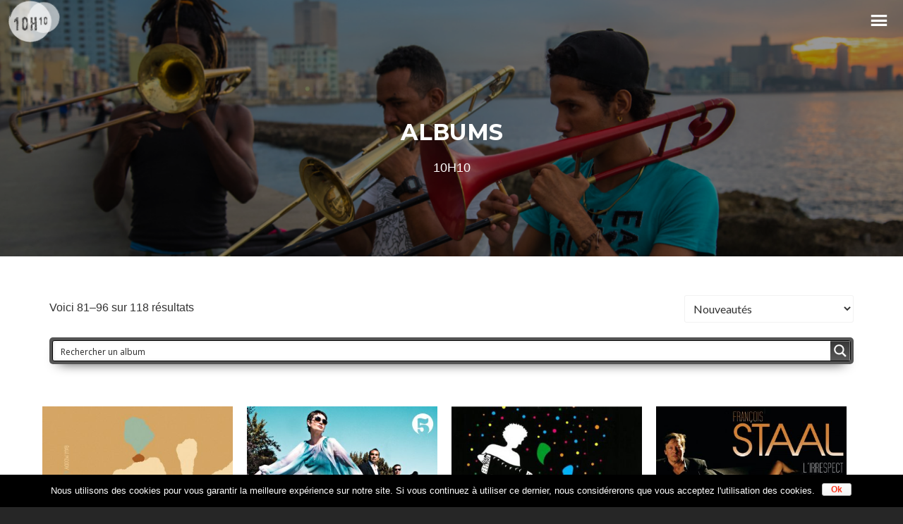

--- FILE ---
content_type: text/html; charset=UTF-8
request_url: https://www.10h10-music.com/albums/page/6/
body_size: 20905
content:
<!DOCTYPE html>
<html lang="fr-FR" prefix="og: http://ogp.me/ns#">
<head>
	<!-- Meta Tags -->
	<meta name="generator" content="Sonic 1.9.0" />
<meta name="generator" content="Wolf Framework 3.1.1" />
	<meta charset="UTF-8">
	<meta name="viewport" content="width=device-width, initial-scale=1">
	<link rel="profile" href="http://gmpg.org/xfn/11">
	<link rel="pingback" href="https://www.10h10-music.com/xmlrpc.php">
		<title>Produits Archive | Page 6 sur 8 | 10H10</title>

<!-- This site is optimized with the Yoast SEO plugin v4.7.1 - https://yoast.com/wordpress/plugins/seo/ -->
<link rel="canonical" href="https://www.10h10-music.com/albums/page/6/" />
<link rel="prev" href="https://www.10h10-music.com/albums/page/5/" />
<link rel="next" href="https://www.10h10-music.com/albums/page/7/" />
<meta property="og:locale" content="fr_FR" />
<meta property="og:type" content="object" />
<meta property="og:title" content="Produits Archive | Page 6 sur 8 | 10H10" />
<meta property="og:url" content="https://www.10h10-music.com/albums/page/6/" />
<meta property="og:site_name" content="10H10" />
<meta name="twitter:card" content="summary" />
<meta name="twitter:title" content="Produits Archive | Page 6 sur 8 | 10H10" />
<!-- / Yoast SEO plugin. -->

<link rel='dns-prefetch' href='//fonts.googleapis.com' />
<link rel='dns-prefetch' href='//secure.rating-widget.com' />
<link rel='dns-prefetch' href='//s.w.org' />
<link href='https://fonts.gstatic.com' crossorigin rel='preconnect' />
<link rel="alternate" type="application/rss+xml" title="10H10 &raquo; Flux" href="https://www.10h10-music.com/feed/" />
<link rel="alternate" type="application/rss+xml" title="10H10 &raquo; Flux pour Produits" href="https://www.10h10-music.com/albums/feed/" />
		<script type="text/javascript">
			window._wpemojiSettings = {"baseUrl":"https:\/\/s.w.org\/images\/core\/emoji\/2.2.1\/72x72\/","ext":".png","svgUrl":"https:\/\/s.w.org\/images\/core\/emoji\/2.2.1\/svg\/","svgExt":".svg","source":{"concatemoji":"https:\/\/www.10h10-music.com\/wp-includes\/js\/wp-emoji-release.min.js?ver=4.7.31"}};
			!function(t,a,e){var r,n,i,o=a.createElement("canvas"),l=o.getContext&&o.getContext("2d");function c(t){var e=a.createElement("script");e.src=t,e.defer=e.type="text/javascript",a.getElementsByTagName("head")[0].appendChild(e)}for(i=Array("flag","emoji4"),e.supports={everything:!0,everythingExceptFlag:!0},n=0;n<i.length;n++)e.supports[i[n]]=function(t){var e,a=String.fromCharCode;if(!l||!l.fillText)return!1;switch(l.clearRect(0,0,o.width,o.height),l.textBaseline="top",l.font="600 32px Arial",t){case"flag":return(l.fillText(a(55356,56826,55356,56819),0,0),o.toDataURL().length<3e3)?!1:(l.clearRect(0,0,o.width,o.height),l.fillText(a(55356,57331,65039,8205,55356,57096),0,0),e=o.toDataURL(),l.clearRect(0,0,o.width,o.height),l.fillText(a(55356,57331,55356,57096),0,0),e!==o.toDataURL());case"emoji4":return l.fillText(a(55357,56425,55356,57341,8205,55357,56507),0,0),e=o.toDataURL(),l.clearRect(0,0,o.width,o.height),l.fillText(a(55357,56425,55356,57341,55357,56507),0,0),e!==o.toDataURL()}return!1}(i[n]),e.supports.everything=e.supports.everything&&e.supports[i[n]],"flag"!==i[n]&&(e.supports.everythingExceptFlag=e.supports.everythingExceptFlag&&e.supports[i[n]]);e.supports.everythingExceptFlag=e.supports.everythingExceptFlag&&!e.supports.flag,e.DOMReady=!1,e.readyCallback=function(){e.DOMReady=!0},e.supports.everything||(r=function(){e.readyCallback()},a.addEventListener?(a.addEventListener("DOMContentLoaded",r,!1),t.addEventListener("load",r,!1)):(t.attachEvent("onload",r),a.attachEvent("onreadystatechange",function(){"complete"===a.readyState&&e.readyCallback()})),(r=e.source||{}).concatemoji?c(r.concatemoji):r.wpemoji&&r.twemoji&&(c(r.twemoji),c(r.wpemoji)))}(window,document,window._wpemojiSettings);
		</script>
		<style type="text/css">
img.wp-smiley,
img.emoji {
	display: inline !important;
	border: none !important;
	box-shadow: none !important;
	height: 1em !important;
	width: 1em !important;
	margin: 0 .07em !important;
	vertical-align: -0.1em !important;
	background: none !important;
	padding: 0 !important;
}
</style>
<link rel='stylesheet' id='dashicons-css'  href='https://www.10h10-music.com/wp-includes/css/dashicons.min.css?ver=4.7.31' type='text/css' media='all' />
<link rel='stylesheet' id='swipebox-css'  href='https://www.10h10-music.com/wp-content/plugins/wolf-page-builder/assets/css/lib/swipebox.min.css?ver=1.3.0' type='text/css' media='all' />
<link rel='stylesheet' id='animate-css-css'  href='https://www.10h10-music.com/wp-content/plugins/wolf-page-builder/assets/css/lib/animate.min.css?ver=3.3.0' type='text/css' media='all' />
<link rel='stylesheet' id='flexslider-css'  href='https://www.10h10-music.com/wp-content/plugins/wolf-page-builder/assets/css/lib/flexslider.min.css?ver=2.6.1' type='text/css' media='all' />
<link rel='stylesheet' id='owlcarousel-css'  href='https://www.10h10-music.com/wp-content/plugins/wolf-page-builder/assets/css/lib/owl.carousel.min.css?ver=2.0.0' type='text/css' media='all' />
<link rel='stylesheet' id='wpb-icon-pack-css'  href='https://www.10h10-music.com/wp-content/plugins/wolf-page-builder/assets/css/icon-pack.min.css?ver=2.6.2' type='text/css' media='all' />
<link rel='stylesheet' id='wpb-styles-min-css'  href='https://www.10h10-music.com/wp-content/plugins/wolf-page-builder/assets/css/wpb.min.css?ver=2.6.2' type='text/css' media='all' />
<link rel='stylesheet' id='mediaelement-css'  href='https://www.10h10-music.com/wp-includes/js/mediaelement/mediaelementplayer.min.css?ver=2.22.0' type='text/css' media='all' />
<link rel='stylesheet' id='wp-mediaelement-css'  href='https://www.10h10-music.com/wp-includes/js/mediaelement/wp-mediaelement.min.css?ver=4.7.31' type='text/css' media='all' />
<link rel='stylesheet' id='sonic-style-css'  href='https://www.10h10-music.com/wp-content/themes/sonic/assets/css/main.min.css?ver=1.9.0' type='text/css' media='all' />
<style id='sonic-style-inline-css' type='text/css'>
 /* Color Scheme */ /* Background Color */ body { background-color: #262626; } /* Page Background Color */ .site-header, .post-header-container, .content-inner, #navbar-container, #mobile-bar, .loading-overlay, #topbar{ background-color: #1a1a1a; } /* Accent Color */ .accent, body.text-link-hover-no a:not(.wpb-button):not(.wpb-bigtext-link):not(.wpb-fittext-link), .comment-reply-link, .bypostauthor .avatar, .wolf-bigtweet-content:before, .wolf-more-text, #topbar a:hover{ color:#d16f4e; } .button, .wolf-button, input[type=submit], .wolf-more-dates, .wolf-release-button a, .nav-menu li.button-style .menu-item-inner, .nav-menu-mobile li.button-style .menu-item-inner, body.scroll-to-top-arrow #back-to-top, .wolf-show-ticket-button, .wolf-event-ticket-button, .newsletter-signup .wpb-mailchimp-form-container.wpb-mailchimp-has-bg input[type=submit]:hover{ border-color: #d16f4e; background: #d16f4e; } .has-bg .entry-link:hover, .entry-meta a:hover, .wpb-entry-meta a:hover, .date a:hover, .wolf-button-outline, .wolf-show-entry-link:hover, .wolf-event-entry-link:hover, body.scroll-to-top-arrow #back-to-top:hover, .wolf-bigtweet-content a, .wpb-last-posts .wpb-entry-title a:hover, .widget a:hover, .site-infos #back-to-top:hover, .entry-title a:hover, .entry-link:hover, .wpb-team-member-social:hover, .wolf-show-ticket-button:hover, .wolf-event-ticket-button:hover, .wolf-upcoming-shows-widget-table .wolf-show-ticket-text, .wolf-upcoming-events-widget-table .wolf-event-ticket-text{ color: #d16f4e!important; } .wolf-button.wolf-button-outline:hover { color: #fff!important; background: #d16f4e!important; } .nav-menu li ul.sub-menu li a, .nav-menu li ul.children li a, .nav-menu li.mega-menu ul.sub-menu, .product-count, span.onsale, .widget_price_filter .ui-slider .ui-slider-range, .woocommerce-tabs .panel, .woocommerce-tabs ul.tabs li.active, #infscr-loading, #ajax-progress-bar, .tagcloud a, .sticky-post, .add_to_wishlist, .yith-wcwl-wishlistexistsbrowse a{ background: #d16f4e; } .button:hover, .wolf-button:hover, .wolf-release-button a:hover, .wolf-more-dates:hover, .button:focus, .wolf-button:focus, .wolf-release-button a:focus, .wolf-more-dates:focus, .button:active, .wolf-button:active, .wolf-release-button a:active, .wolf-more-dates:active, .nav-menu li.button-style .menu-item-inner:hover, .nav-menu-mobile li.button-style .menu-item-inner:hover, .sticky-menu .nav-menu li.button-style .menu-item-inner:hover, .nav-menu li.button-style .menu-item-inner:focus, .nav-menu-mobile li.button-style .menu-item-inner:focus, .sticky-menu .nav-menu li.button-style .menu-item-inner:focus, .nav-menu li.button-style .menu-item-inner:active, .nav-menu-mobile li.button-style .menu-item-inner:active, .sticky-menu .nav-menu li.button-style .menu-item-inner:active, input[type=submit]:hover, input[type=submit]:focus, input[type=submit]:active, .wolf .sidebar-footer .widget a:hover{ color:#d16f4e!important; } /* #navbar-container .nav-menu li a.wpb-social-link span.wpb-social:hover, */ .mejs-container .mejs-controls .mejs-time-rail .mejs-time-current, .mejs-container .mejs-controls .mejs-time-rail .mejs-time-current, .mejs-container .mejs-controls .mejs-horizontal-volume-slider .mejs-horizontal-volume-current{ background: #d16f4e!important; } .trigger, span.page-numbers.current, a.page-numbers.current, .page-links > span:not(.page-links-title) { background-color: #d16f4e!important; border : solid 1px #d16f4e; } .bypostauthor .avatar { border: 3px solid #d16f4e; } ::selection { background: #d16f4e; } ::-moz-selection { background: #d16f4e; } /********************* WPB ***********************/ .wpb-icon-box.wpb-icon-type-circle .wpb-icon-no-custom-style.wpb-hover-fill-in:hover, .wpb-icon-box.wpb-icon-type-square .wpb-icon-no-custom-style.wpb-hover-fill-in:hover { -webkit-box-shadow: inset 0 0 0 1em #d16f4e; box-shadow: inset 0 0 0 1em #d16f4e; border-color: #d16f4e; } .wpb-pricing-table-featured-text, .wpb-pricing-table-price-strike:before, .wpb-pricing-table-button a:hover, .wpb-pricing-table-featured .wpb-pricing-table-button a{ background: #d16f4e; } .wpb-pricing-table-price, .wpb-pricing-table-currency{ color: #d16f4e; } .wpb-team-member-social-container a:hover{ color: #d16f4e; } .wpb-arrow-down:hover { background: #d16f4e; border: 2px solid #d16f4e; } .wr-instruction-number{ background: #d16f4e; } /* Main Text Color */ body, .nav-label{ color: #e5e5e5; } .spinner-color, .sk-child:before, .sk-circle:before, .sk-cube:before{ background-color: #e5e5e5!important; } /* Border Color */ footer.entry-meta, .post-title-divider{ border-top-color:rgba( 255,255,255, 0.15); } .widget-title{ border-bottom-color:rgba( 255,255,255, 0.15); } #topbar .wrap{ box-shadow: inset 0 -1px 0 0 rgba( 255,255,255, 0.15); } #wolf-recipe-box{ border-color:rgba( 255,255,255, 0.15); } hr{ background:rgba( 255,255,255, 0.15); } .widget_layered_nav_filters ul li a{ border-color:rgba( 255,255,255, 0.15); } /* Secondary Text Color */ .categories-links a, .tags-links a, .posted-on a, .comment-meta, .comment-meta a, .comment-awaiting-moderation, .ping-meta, .entry-meta, .entry-meta a, .posted-on, .edit-link{ color: #c1c1c1!important; } #top-search-form-container { color: #c1c1c1; } /* Strong Text Color */ a,strong, .products li .price, .products li .star-rating, #top-search-form-container input, #close-search, .wr-print-button{ color: #FFFFFF; } .menu-hover-style-line .nav-menu li a span.menu-item-text-container:after{ background-color: #FFFFFF; } .bit-widget-container, h1,h2,h3,h4,h5,h6, .entry-link, #toggle, #navbar-container, #navbar-container a, #navbar-container .wpb-social{ color: #FFFFFF; } .widget:not(.wpm_playlist_widget) a, .entry-title a, .woocommerce-tabs ul.tabs li:not(.active) a:hover{ color: #FFFFFF!important; } .wr-stars>span.wr-star-voted:before, .wr-stars>span.wr-star-voted~span:before{ color: #FFFFFF!important; } /* Submenu color */ .nav-menu li ul.sub-menu li a, .nav-menu li ul.children li a, .nav-menu li.mega-menu ul.sub-menu, .cart-menu-panel{ background:#282828; } .menu-hover-style-border .nav-menu li:hover, .menu-hover-style-border .nav-menu li.current_page_item, .menu-hover-style-border .nav-menu li.current-menu-parent, .menu-hover-style-border .nav-menu li.current-menu-item, .menu-hover-style-border .nav-menu li.menu-link-active{ box-shadow: inset 0px 5px 0px 0px #282828; } .menu-hover-style-plain .nav-menu li:hover, .menu-hover-style-plain .nav-menu li.current_page_item, .menu-hover-style-plain .nav-menu li.current-menu-parent, .menu-hover-style-plain .nav-menu li.current-menu-item, .menu-hover-style-plain .nav-menu li.menu-link-active{ background:#282828; } /* Entry Content Background Color */ .blog-display-grid2 .entry-content, .blog-display-column .entry-content, .blog-display-masonry .entry-content, .portfolio-display-grid2 .entry-content, .portfolio-display-column .entry-content, .portfolio-display-masonry .entry-content, #wolf-recipe-box{ background: #0d0d0d; } .post-grid2-entry a.entry-thumbnail:before{ border-bottom-color: #0d0d0d; } /* Product tabs */ .woocommerce-tabs .panel, .woocommerce-tabs ul.tabs li.active{ background: ; } /*.woocommerce-tabs ul.tabs li:not(.active) a:hover{ color: !important; }*/ .woocommerce-tabs .panel, .woocommerce-tabs ul.tabs li.active a, .woocommerce-tabs .panel h1, .woocommerce-tabs .panel h2, .woocommerce-tabs .panel h3, #reviews .stars { color: !important; } #reviews .form-submit input#submit{ color:!important; border-color:!important; } #reviews .form-submit input#submit:hover{ border-color:!important; background:!important; } #reviews .form-submit input#submit:hover{ color:!important; } 
 .nav-menu li.hot > a .menu-item-text-container:before{ content : "hot"; } .nav-menu li.new > a .menu-item-text-container:before{ content : "nouveau"; } a:not(.menu-link):not(.wpb-image-inner):not(.wpb-button):not(.wpb-bigtext-link):not(.wpb-fittext-link):not(.wpb-icon-link):not(.ui-tabs-anchor):not(.wpb-icon-title-link):not(.wpb-icon-link):not(.wpb-team-member-social){ font-weight:700; } a:not(.menu-link):not(.wpb-image-inner):not(.wpb-button):not(.wpb-bigtext-link):not(.wpb-fittext-link):not(.wpb-icon-link):not(.ui-tabs-anchor):not(.wpb-icon-title-link):not(.wpb-icon-link):not(.wpb-team-member-social):hover{color:#fc361d;} .desktop.menu-type-standard .site-header, #nav-holder, #navbar-container, .nav-menu li, .nav-menu li a{ height: 150px; } body.desktop:not(.sticking) .logo-container{ height: 150px; } .menu-absolute .post-header-inner, .menu-type-transparent .post-header-inner, .menu-type-semi-transparent .post-header-inner{ padding-top:150px; } .logo a img{ max-height:150px; } .sticking .logo a img{ max-height:80px; } .logo-img-inner img{ max-width:150px!important; } .logo-table-cell, .icons-table-cell{ width:150px!important; } body.desktop .logo{ top: 50%; } body.desktop .logo a img{ -webkit-transform:translate(0, -50%); transform:translate(0, -50%); } 
body, blockquote.wpb-testimonial-content{font-family:arial}h1:not(.wpb-bigtext):not(.wpb-fittext), h2:not(.wpb-bigtext):not(.wpb-fittext), h3:not(.wpb-bigtext):not(.wpb-fittext), h4:not(.wpb-bigtext):not(.wpb-fittext), h5:not(.wpb-bigtext):not(.wpb-fittext), .post-title, .entry-title, h2.entry-title > .entry-link, h2.entry-title, .widget-title, .wpb-counter-text, .wpb-countdown-period{font-weight:700!important}h1:not(.wpb-bigtext):not(.wpb-fittext), h2:not(.wpb-bigtext):not(.wpb-fittext), h3:not(.wpb-bigtext):not(.wpb-fittext), h4:not(.wpb-bigtext):not(.wpb-fittext), h5:not(.wpb-bigtext):not(.wpb-fittext), .post-title, .entry-title, h2.entry-title > .entry-link, h2.entry-title, .widget-title, .wpb-counter-text, .wpb-countdown-period{text-transform:uppercase}h1:not(.wpb-bigtext):not(.wpb-fittext), h2:not(.wpb-bigtext):not(.wpb-fittext), h3:not(.wpb-bigtext):not(.wpb-fittext), h4:not(.wpb-bigtext):not(.wpb-fittext), h5:not(.wpb-bigtext):not(.wpb-fittext), .post-title, .entry-title, h2.entry-title > .entry-link, h2.entry-title, .widget-title, .wpb-counter-text, .wpb-countdown-period{font-style:normal}.nav-menu li a span.menu-item-inner, .nav-menu-mobile li a span.menu-item-inner{font-weight:400}.nav-menu li a span.menu-item-inner, .nav-menu-mobile li a span.menu-item-inner{text-transform:uppercase}.nav-menu li a span.menu-item-inner, .nav-menu-mobile li a span.menu-item-inner{font-style:normal}
.has-default-header .wbounce-modal-sub{background-image:url( https://demo.wolfthemes.com/sonic/wp-content/uploads/sites/18/2015/12/pexels-photo-1.jpg );}.wpb-font-light {background : url("http://demo.wolfthemes.com/sonic/wp-content/uploads/sites/18/2016/07/header_bg.jpg") center center }.sidebar-footer {background-color:#161616;background-color:rgba(22,22,22, 1);}.site-infos {background-color:#0d0d0d;background-color:rgba(13,13,13, 1);}.music-social-icons-container {background-color:#262626;background-color:rgba(38,38,38, 1);}
 /* Body Background Color */ body{ background-color: #262626; } 
 /* Page Background Color */ .site-header, .post-header-container, .content-inner, #navbar-container, #mobile-bar, .loading-overlay, #topbar{ background-color: #1a1a1a; } #top-search-form-container{ background: rgba( 26,26,26, 0.99); } 
 /* Accent Color */ .accent, body.text-link-hover-no a:not(.wpb-button):not(.wpb-bigtext-link):not(.wpb-fittext-link), .comment-reply-link, .bypostauthor .avatar, .wolf-bigtweet-content:before, .wolf-more-text, #topbar a:hover{ color:#fc361d; } .button, .wolf-button, input[type=submit], .wolf-more-dates, .wolf-release-button a, .nav-menu li.button-style .menu-item-inner, .nav-menu-mobile li.button-style .menu-item-inner, body.scroll-to-top-arrow #back-to-top, .wolf-show-ticket-button, .wolf-event-ticket-button, .newsletter-signup .wpb-mailchimp-form-container.wpb-mailchimp-has-bg input[type=submit]:hover{ border-color: #fc361d; background: #fc361d; } .has-bg .entry-link:hover, .entry-meta a:hover, .wpb-entry-meta a:hover, .date a:hover, .wolf-button-outline, .wolf-show-entry-link:hover, .wolf-event-entry-link:hover, body.scroll-to-top-arrow #back-to-top:hover, .wolf-bigtweet-content a, .wpb-last-posts .wpb-entry-title a:hover, .widget a:hover, .site-infos #back-to-top:hover, .entry-title a:hover, .entry-link:hover, .wpb-team-member-social:hover, .wolf-show-ticket-button:hover, .wolf-event-ticket-button:hover, .wolf-upcoming-shows-widget-table .wolf-show-ticket-text, .wolf-upcoming-events-widget-table .wolf-event-ticket-text{ color: #fc361d!important; } .wolf-button.wolf-button-outline:hover { color: #fff!important; background: #fc361d!important; } .nav-menu li ul.sub-menu li a, .nav-menu li ul.children li a, .nav-menu li.mega-menu ul.sub-menu, .product-count, span.onsale, .widget_price_filter .ui-slider .ui-slider-range, #infscr-loading, #ajax-progress-bar, .tagcloud a, .sticky-post, .add_to_wishlist, .yith-wcwl-wishlistexistsbrowse a{ background: #fc361d; } .button:hover, .wolf-button:hover, .wolf-release-button a:hover, .wolf-more-dates:hover, .button:focus, .wolf-button:focus, .wolf-release-button a:focus, .wolf-more-dates:focus, .button:active, .wolf-button:active, .wolf-release-button a:active, .wolf-more-dates:active, .nav-menu li.button-style .menu-item-inner:hover, .nav-menu-mobile li.button-style .menu-item-inner:hover, .sticky-menu .nav-menu li.button-style .menu-item-inner:hover, .nav-menu li.button-style .menu-item-inner:focus, .nav-menu-mobile li.button-style .menu-item-inner:focus, .sticky-menu .nav-menu li.button-style .menu-item-inner:focus, .nav-menu li.button-style .menu-item-inner:active, .nav-menu-mobile li.button-style .menu-item-inner:active, .sticky-menu .nav-menu li.button-style .menu-item-inner:active, input[type=submit]:hover, input[type=submit]:focus, input[type=submit]:active, .wolf .sidebar-footer .widget a:hover{ color:#fc361d!important; } /* #navbar-container .nav-menu li a.wpb-social-link span.wpb-social:hover, */ .mejs-container .mejs-controls .mejs-time-rail .mejs-time-current, .mejs-container .mejs-controls .mejs-time-rail .mejs-time-current, .mejs-container .mejs-controls .mejs-horizontal-volume-slider .mejs-horizontal-volume-current{ background: #fc361d!important; } .trigger, span.page-numbers.current, a.page-numbers.current, .page-links > span:not(.page-links-title) { background-color: #fc361d!important; border : solid 1px #fc361d; } .bypostauthor .avatar { border: 3px solid #fc361d; } ::selection { background: #fc361d; } ::-moz-selection { background: #fc361d; } /********************* WPB ***********************/ .wpb-icon-box.wpb-icon-type-circle .wpb-icon-no-custom-style.wpb-hover-fill-in:hover, .wpb-icon-box.wpb-icon-type-square .wpb-icon-no-custom-style.wpb-hover-fill-in:hover { -webkit-box-shadow: inset 0 0 0 1em #fc361d; box-shadow: inset 0 0 0 1em #fc361d; border-color: #fc361d; } .wpb-pricing-table-featured-text, .wpb-pricing-table-price-strike:before, .wpb-pricing-table-button a:hover, .wpb-pricing-table-featured .wpb-pricing-table-button a{ background: #fc361d; } .wpb-pricing-table-price, .wpb-pricing-table-currency{ color: #fc361d; } .wpb-team-member-social-container a:hover{ color: #fc361d; } .wpb-arrow-down:hover { background: #fc361d; border: 2px solid #fc361d; } .wr-instruction-number{ background: #fc361d; } 
 /* Main Text Color */ body, .nav-label{ color: #e5e5e5; } .spinner-color, .sk-child:before, .sk-circle:before, .sk-cube:before{ background-color: #e5e5e5!important; } 
 /* Secondary Text Color */ .categories-links a, .tags-links a, .posted-on a, .comment-meta, .comment-meta a, .comment-awaiting-moderation, .ping-meta, .entry-meta, .entry-meta a, .posted-on, .edit-link{ color: #c1c1c1!important; } #top-search-form-container { color: #c1c1c1; } 
 /* Strong Text Color */ a,strong, .products li .price, .products li .star-rating, #top-search-form-container input, #close-search, .wr-print-button{ color: #FFFFFF; } .menu-hover-style-line .nav-menu li a span.menu-item-text-container:after{ background-color: #FFFFFF; } .bit-widget-container, h1,h2,h3,h4,h5,h6, .entry-link, #toggle, #navbar-container, #navbar-container a, #navbar-container .wpb-social{ color: #FFFFFF; } .widget:not(.wpm_playlist_widget) a, .entry-title a, .woocommerce-tabs ul.tabs li:not(.active) a:hover{ color: #FFFFFF!important; } /* Border Color */ footer.entry-meta, .post-title-divider{ border-top-color:rgba( 255,255,255, 0.15); } .widget-title{ border-bottom-color:rgba( 255,255,255, 0.15); } #topbar .wrap{ box-shadow: inset 0 -1px 0 0 rgba( 255,255,255, 0.15); } #wolf-recipe-box{ border-color:rgba( 255,255,255, 0.15); } .widget_layered_nav_filters ul li a{ border-color:rgba( 255,255,255, 0.15); } hr{ background:rgba( 255,255,255, 0.15); } .wr-stars > span.wr-star-voted:before, .wr-stars>span.wr-star-voted~span:before{ color: #FFFFFF!important; } 
 /* Submenu color */ .nav-menu li ul.sub-menu li a, .nav-menu li ul.children li a, .nav-menu li.mega-menu ul.sub-menu, .cart-menu-panel{ background:#282828; } .menu-hover-style-border .nav-menu li:hover, .menu-hover-style-border .nav-menu li.current_page_item, .menu-hover-style-border .nav-menu li.current-menu-parent, .menu-hover-style-border .nav-menu li.current-menu-item, .menu-hover-style-border .nav-menu li.menu-link-active{ box-shadow: inset 0px 5px 0px 0px #282828; } .menu-hover-style-plain .nav-menu li:hover, .menu-hover-style-plain .nav-menu li.current_page_item, .menu-hover-style-plain .nav-menu li.current-menu-parent, .menu-hover-style-plain .nav-menu li.current-menu-item, .menu-hover-style-plain .nav-menu li.menu-link-active{ background:#282828; } 
 /* Entry Content Background Color */ .blog-display-grid2 .entry-content, .blog-display-column .entry-content, .blog-display-masonry .entry-content, .portfolio-display-grid2 .entry-content, .portfolio-display-column .entry-content, .portfolio-display-masonry .entry-content, #wolf-recipe-box{ background: #0d0d0d; } .post-grid2-entry a.entry-thumbnail:before{ border-bottom-color: #0d0d0d; } 
 .woocommerce-tabs .panel, .woocommerce-tabs ul.tabs li.active{ background: #fc361d; } /*.woocommerce-tabs ul.tabs li:not(.active) a:hover{ color: #ffffff!important; }*/ .woocommerce-tabs .panel, .woocommerce-tabs ul.tabs li.active a, .woocommerce-tabs .panel h1, .woocommerce-tabs .panel h2, .woocommerce-tabs .panel h3, #reviews .stars a{ color: #ffffff!important; } #reviews .form-submit input#submit{ color:#ffffff!important; border-color:#ffffff!important; } #reviews .form-submit input#submit:hover{ border-color:#ffffff!important; background:#ffffff!important; } #reviews .form-submit input#submit:hover{ color:#fc361d!important; } 
</style>
<link rel='stylesheet' id='sonic-default-css'  href='https://www.10h10-music.com/wp-content/themes/sonic-child/style.css?ver=1.9.0' type='text/css' media='all' />
<link rel='stylesheet' id='ajax-load-more-css'  href='https://www.10h10-music.com/wp-content/plugins/ajax-load-more/core/css/ajax-load-more.min.css?ver=4.7.31' type='text/css' media='all' />
<link rel='stylesheet' id='contact-form-7-css'  href='https://www.10h10-music.com/wp-content/plugins/contact-form-7/includes/css/styles.css?ver=4.6.1' type='text/css' media='all' />
<link rel='stylesheet' id='cookie-notice-front-css'  href='https://www.10h10-music.com/wp-content/plugins/cookie-notice/css/front.css?ver=4.7.31' type='text/css' media='all' />
<link rel='stylesheet' id='rw-site-rating-css'  href='https://www.10h10-music.com/wp-content/plugins/rating-widget/resources/css/site-rating.css?ver=2.8.5' type='text/css' media='all' />
<link rel='stylesheet' id='page-list-style-css'  href='https://www.10h10-music.com/wp-content/plugins/sitemap/css/page-list.css?ver=4.3' type='text/css' media='all' />
<link rel='stylesheet' id='wpb-google-fonts-css'  href='https://fonts.googleapis.com/css?family=Open+Sans:400,700|Poppins:400,500,300,600,700|Oswald:400,700|Open+Sans+Condensed:300,300italic,700|Amatic+SC|Hammersmith+One|Marcellus+SC|PT+Sans|Raleway:300,400,700|Roboto:400,700|Noto+Serif:400,700|Montserrat:400,700&#038;subset=latin,latin-ext' type='text/css' media='all' />
<link rel='stylesheet' id='wpml-legacy-horizontal-list-0-css'  href='https://www.10h10-music.com/wp-content/plugins/sitepress-multilingual-cms/templates/language-switchers/legacy-list-horizontal/style.css?ver=1' type='text/css' media='all' />
<link rel='stylesheet' id='wpdreams-asp-basic-css'  href='https://www.10h10-music.com/wp-content/plugins/ajax-search-pro/css/style.basic.css?ver=ZD7Vh8' type='text/css' media='all' />
<link rel='stylesheet' id='wpdreams-ajaxsearchpro-instances-css'  href='//www.10h10-music.com/wp-content/uploads/asp_upload/style.instances.css?ver=ZD7Vh8' type='text/css' media='all' />
<link rel='stylesheet' id='rw_toprated-css'  href='https://secure.rating-widget.com/css/wordpress/toprated.css?ck=Y2026M01D19&#038;ver=2.8.5' type='text/css' media='all' />
<link rel='stylesheet' id='rw_recommendations-css'  href='https://secure.rating-widget.com/css/widget/recommendations.css?ck=Y2026M01D19&#038;ver=2.8.5' type='text/css' media='all' />
<script type='text/javascript' src='https://www.10h10-music.com/wp-includes/js/jquery/jquery.js?ver=1.12.4'></script>
<script type='text/javascript' src='https://www.10h10-music.com/wp-includes/js/jquery/jquery-migrate.min.js?ver=1.4.1'></script>
<link rel='https://api.w.org/' href='https://www.10h10-music.com/wp-json/' />
<link rel="EditURI" type="application/rsd+xml" title="RSD" href="https://www.10h10-music.com/xmlrpc.php?rsd" />
<link rel="wlwmanifest" type="application/wlwmanifest+xml" href="https://www.10h10-music.com/wp-includes/wlwmanifest.xml" /> 
<meta name="generator" content="WordPress 4.7.31" />
<meta name="generator" content="WolfPageBuiler 2.6.2" />
<meta name="generator" content="WooCommerce 2.6.13" />
<meta name="generator" content="WPML ver:3.6.3 stt:4;" />
<style type="text/css" id="custom-post-style">/* Post Style */
body.wolf .post-header-container {background : center center no-repeat }body.wolf .post-header-container {background-image:url();}body.wolf .post-header-container { -webkit-background-size: 100%; -o-background-size: 100%; -moz-background-size: 100%; background-size: 100%; -webkit-background-size: cover; -o-background-size: cover; background-size: cover; }.has-hero .header-overlay{background-color:#000000;}.has-hero .header-overlay{opacity:0.4}</style>                <link href='//fonts.googleapis.com/css?family=Open+Sans:300|Open+Sans:400|Open+Sans:700' rel='stylesheet' type='text/css'>
                            <link href='//fonts.googleapis.com/css?family=Lato:300|Lato:400|Lato:700' rel='stylesheet' type='text/css'>
                        <script type="text/javascript">
                if ( typeof _ASP !== "undefined" && _ASP !== null && typeof _ASP.initialize !== "undefined" )
                    _ASP.initialize();
            </script>
            <style type="text/css">
		body.custom-background {
			background-size:cover;
		}
	</style>	<link rel="icon" type="image/png" href="https://www.10h10-music.com/wp-content/themes/sonic-child/favicon.ico" />
</head>
<body class="archive paged post-type-archive post-type-archive-product paged-6 post-type-paged-6 woocommerce woocommerce-page loading wolf sonic site-layout- skin-dark text-link-style-colored_hover lightbox-swipebox has-default-header is-ajax-nav blog-navigation-standard shop-layout-standard shop-columns-4 shop-display-grid has-wpb has-hero is-multi-author sticky-menu menu-layout-standard menu-width-boxed menu-centered-alignment-boxed submenu-width-boxed menu-type-transparent menu-hover-style-line button-style-default bottom-bar-layout-default no-bottom-menu post-header-type-standard post-is-title-text post-is-title-area post-hide-featured-image footer-widgets-layout-4-cols scroll-to-top-arrow scroll-to-top-arrow-style-round" itemscope="itemscope" itemtype="http://schema.org/Blog">
	<div id="top"></div>
			<a href="#top" class="scroll" id="back-to-top">Retour en haut</a>
			<div id="loading-overlay" class="loading-overlay">
				<div class="loader">
									<div class="sk-fading-circle">
        <div class="sk-circle1 sk-circle"></div>
        <div class="sk-circle2 sk-circle"></div>
        <div class="sk-circle3 sk-circle"></div>
        <div class="sk-circle4 sk-circle"></div>
        <div class="sk-circle5 sk-circle"></div>
        <div class="sk-circle6 sk-circle"></div>
        <div class="sk-circle7 sk-circle"></div>
        <div class="sk-circle8 sk-circle"></div>
        <div class="sk-circle9 sk-circle"></div>
        <div class="sk-circle10 sk-circle"></div>
        <div class="sk-circle11 sk-circle"></div>
        <div class="sk-circle12 sk-circle"></div>
</div>					</div><!-- #loader.loader -->
			</div><!-- #loading-overlay.loading-overlay -->
	<div id="navbar-mobile-container">
	<div id="navbar-mobile" class="navbar clearfix">
		<nav id="site-navigation-primary-mobile" class="navigation main-navigation clearfix" itemscope itemtype="http://schema.org/SiteNavigationElement">
			
      <div class='wpdreams_asp_sc ajaxsearchpro asp_main_container  asp_compact' id='ajaxsearchpro2_1'>
<div class="probox">
    
    <div class='promagnifier'>
        	    <div class='asp_text_button hiddend'>
		    Search	    </div>
        <div class='innericon'>
            <svg version="1.1" xmlns="http://www.w3.org/2000/svg" xmlns:xlink="http://www.w3.org/1999/xlink" x="0px" y="0px"

	 width="512px" height="512px" viewBox="0 0 512 512" enable-background="new 0 0 512 512" xml:space="preserve">

<path d="M208.464,363.98c-86.564,0-156.989-70.426-156.989-156.99C51.475,120.426,121.899,50,208.464,50

	c86.565,0,156.991,70.426,156.991,156.991C365.455,293.555,295.029,363.98,208.464,363.98z M208.464,103.601

	c-57.01,0-103.389,46.381-103.389,103.39s46.379,103.389,103.389,103.389c57.009,0,103.391-46.38,103.391-103.389

	S265.473,103.601,208.464,103.601z M367.482,317.227c-14.031,20.178-31.797,37.567-52.291,51.166L408.798,462l51.728-51.729

	L367.482,317.227z"/>

</svg>

        </div>
	    <div class="asp_clear"></div>
    </div>

    
    
    <div class='prosettings hiddend' style='display:none;' data-opened=0>
                <div class='innericon'>
            <svg version="1.1" xmlns="http://www.w3.org/2000/svg" xmlns:xlink="http://www.w3.org/1999/xlink" x="0px" y="0px" width="512px" height="512px" viewBox="0 0 512 512" enable-background="new 0 0 512 512" xml:space="preserve">
  <polygon id="arrow-25-icon" transform = "rotate(90 256 256)" points="142.332,104.886 197.48,50 402.5,256 197.48,462 142.332,407.113 292.727,256 "/>
</svg>        </div>
    </div>

    
    
    <div class='proinput hiddend'>
        <form action='#' autocomplete="off">
            <input type='search' class='orig' placeholder='Rechercher...' name='phrase' value='' autocomplete="off"/>
            <input type='text' class='autocomplete' name='phrase' value='' autocomplete="off" disabled/>
            <input type='submit' style='width:0; height: 0; visibility: hidden;'>
        </form>
    </div>

    
    
    <div class='proloading hiddend'>
                <div class="asp_loader">
            <div class="asp_loader-inner asp_line-scale-party">
            
                <div></div>
                
                <div></div>
                
                <div></div>
                
                <div></div>
                            </div>
        </div>
            </div>

            <div class='proclose hiddend'>
            <svg version="1.1" xmlns="http://www.w3.org/2000/svg" xmlns:xlink="http://www.w3.org/1999/xlink" x="0px"
                 y="0px"
                 width="512px" height="512px" viewBox="0 0 512 512" enable-background="new 0 0 512 512"
                 xml:space="preserve">
            <polygon id="x-mark-icon"
                     points="438.393,374.595 319.757,255.977 438.378,137.348 374.595,73.607 255.995,192.225 137.375,73.622 73.607,137.352 192.246,255.983 73.622,374.625 137.352,438.393 256.002,319.734 374.652,438.378 "/>
            </svg>
        </div>
    
    
</div><div id='ajaxsearchprores2_1' class='vertical ajaxsearchpro wpdreams_asp_sc'>

    
    
    <div class="results">

        
        <div class="resdrg">
        </div>

        
    </div>

    
    
    

    <div class="asp_res_loader hiddend">
        <div class="asp_loader">
            <div class="asp_loader-inner asp_line-scale-party">
            
                <div></div>
                
                <div></div>
                
                <div></div>
                
                <div></div>
                            </div>
        </div>
    </div>
</div>    <div id='ajaxsearchprosettings2_1' class="wpdreams_asp_sc ajaxsearchpro searchsettings">
<form name='options'>
    <fieldset class="">
    <div class="option hiddend">
        <input type='hidden' name='qtranslate_lang'
               value='0'/>
    </div>

    
		<div class="option hiddend">
		<input type='hidden' name='wpml_lang'
		       value='fr'/>
	</div>
	
    <div class="asp_option">
        <div class="option">
            <input type="checkbox" value="checked" id="set_exactonly2_1"
                   name="set_exactonly" />
            <label for="set_exactonly2_1"></label>
        </div>
        <div class="label">
            Exact matches only        </div>
    </div>
    <div class="asp_option">
        <div class="option">
            <input type="checkbox" value="None" id="set_intitle2_1"
                   name="set_intitle"  checked="checked"/>
            <label for="set_intitle2_1"></label>
        </div>
        <div class="label">
            Search in title        </div>
    </div>
    <div class="asp_option">
        <div class="option">
            <input type="checkbox" value="None" id="set_incontent2_1"
                   name="set_incontent" />
            <label for="set_incontent2_1"></label>
        </div>
        <div class="label">
            Search in content        </div>
    </div>
    <div class="asp_option">
        <div class="option">
            <input type="checkbox" value="None" id="set_incomments2_1"
                   name="set_incomments" />
            <label for="set_incomments2_1"></label>
        </div>
        <div class="label">
            Search in comments        </div>
    </div>
    <div class="asp_option">
        <div class="option">
            <input type="checkbox" value="None" id="set_inexcerpt2_1"
                   name="set_inexcerpt" />
            <label for="set_inexcerpt2_1"></label>
        </div>
        <div class="label">
            Search in excerpt        </div>
    </div>
</fieldset><fieldset class="asp_sett_scroll hiddend">
        <legend>Filter by Custom Post Type</legend>
            <div class="option hiddend">
        <input type="checkbox" value="artiste"
               id="2_1customset_2_11"
               name="customset[]" checked="checked"/>
        <label for="2_1customset_2_11"></label>
    </div>
    <div class="label hiddend"></div>
        <div class="option hiddend">
        <input type="checkbox" value="product"
               id="2_1customset_2_12"
               name="customset[]" checked="checked"/>
        <label for="2_1customset_2_12"></label>
    </div>
    <div class="label hiddend"></div>
        <div class="option hiddend">
        <input type="checkbox" value="post"
               id="2_1customset_2_13"
               name="customset[]" checked="checked"/>
        <label for="2_1customset_2_13"></label>
    </div>
    <div class="label hiddend"></div>
    </fieldset>
    <div style="clear:both;"></div>
</form>
</div>

</div>
<div id="asp_hidden_data" style="display:none;">

    <div class='asp_item_overlay'>
        <div class='asp_item_inner'>
            <svg version="1.1" xmlns="http://www.w3.org/2000/svg" xmlns:xlink="http://www.w3.org/1999/xlink" x="0px" y="0px"

	 width="512px" height="512px" viewBox="0 0 512 512" enable-background="new 0 0 512 512" xml:space="preserve">

<path d="M448.225,394.243l-85.387-85.385c16.55-26.081,26.146-56.986,26.146-90.094

	c0-92.989-75.652-168.641-168.643-168.641c-92.989,0-168.641,75.652-168.641,168.641s75.651,168.641,168.641,168.641

	c31.465,0,60.939-8.67,86.175-23.735l86.14,86.142C429.411,486.566,485.011,431.029,448.225,394.243z M103.992,218.764

	c0-64.156,52.192-116.352,116.35-116.352s116.353,52.195,116.353,116.352s-52.195,116.352-116.353,116.352

	S103.992,282.92,103.992,218.764z M138.455,188.504c34.057-78.9,148.668-69.752,170.248,12.862

	C265.221,150.329,188.719,144.834,138.455,188.504z"/>

</svg>

                    </div>
    </div>

    <svg style="position:absolute" height="0" width="0">
        <filter id="aspblur">
            <feGaussianBlur in="SourceGraphic" stdDeviation="4"/>
        </filter>
    </svg>
    <svg style="position:absolute" height="0" width="0">
        <filter id="no_aspblur"></filter>
    </svg>

</div>        <style type="text/css">
        /* User defined Ajax Search Pro Custom CSS */
        div.ajaxsearchpro[id*="ajaxsearchpro2_"] .probox .proinput input.orig
{
border-bottom: 1px solid rgb(255, 255, 255) !important;
border-radius: 0;
}
#ajaxsearchpro2_1 .probox .proinput input.orig, #ajaxsearchpro2_2 .probox .proinput input.orig, div.ajaxsearchpro[id*="ajaxsearchpro2_"] .probox .proinput input.orig {
    font-weight: normal;
    font-family: 'Open Sans';
    color: rgb(255, 255, 255);
    font-size: 12px;
    line-height: 15px;
    text-shadow: 0px 0px 0px rgba(255, 255, 255, 0);
    line-height: normal;
    border: 0;
    box-shadow: none;
    height: 28px;
    position: relative;
    z-index: 50;
    padding: 0 !important;
    padding-top: 2px !important;
    margin: -3px 0 0 -4px !important;
    width: 100%;
    background: transparent !important;
}    </style>
    <div class="asp_init_data" style="display:none !important;" id="asp_init_id_2_1" data-aspdata="[base64]/[base64]"></div>
	  <br/>			<div class="menu-main-menu-container"><ul id="menu-main-menu" class="nav-menu-mobile dropdown"><li id="menu-item-991" class="menu-item menu-item-type-post_type menu-item-object-page menu-item-home menu-item-991 sub-menu-dark mega-menu-bg-no-repeat menu-item-icon-before" data-mega-menu-bg-repeat='no-repeat'><a href="https://www.10h10-music.com/" itemprop="url" class="menu-link"><span class="menu-item-inner"><span class="menu-item-text-container" itemprop="name">Accueil</span></span></a></li>
<li id="menu-item-1091" class="menu-item menu-item-type-post_type menu-item-object-page menu-item-1091 sub-menu-dark mega-menu-bg-no-repeat menu-item-icon-before" data-mega-menu-bg-repeat='no-repeat'><a href="https://www.10h10-music.com/actus/" itemprop="url" class="menu-link"><span class="menu-item-inner"><span class="menu-item-text-container" itemprop="name">Actus</span></span></a></li>
<li id="menu-item-1090" class="menu-item menu-item-type-post_type menu-item-object-page menu-item-1090 sub-menu-dark mega-menu-bg-no-repeat menu-item-icon-before" data-mega-menu-bg-repeat='no-repeat'><a href="https://www.10h10-music.com/label/" itemprop="url" class="menu-link"><span class="menu-item-inner"><span class="menu-item-text-container" itemprop="name">Le Label</span></span></a></li>
<li id="menu-item-938" class="menu-item menu-item-type-custom menu-item-object-custom menu-item-938 sub-menu-dark mega-menu-bg-no-repeat menu-item-icon-before" data-mega-menu-bg-repeat='no-repeat'><a href="/artiste/" itemprop="url" class="menu-link"><span class="menu-item-inner"><span class="menu-item-text-container" itemprop="name">Artistes</span></span></a></li>
<li id="menu-item-3189" class="menu-item menu-item-type-post_type menu-item-object-page current-menu-item current_page_item menu-item-3189 sub-menu-dark mega-menu-bg-no-repeat menu-item-icon-before" data-mega-menu-bg-repeat='no-repeat'><a href="https://www.10h10-music.com/albums/" itemprop="url" class="menu-link"><span class="menu-item-inner"><span class="menu-item-text-container" itemprop="name">Albums</span></span></a></li>
<li id="menu-item-3190" class="menu-item menu-item-type-post_type menu-item-object-page menu-item-3190 sub-menu-dark mega-menu-bg-no-repeat menu-item-icon-before" data-mega-menu-bg-repeat='no-repeat'><a href="https://www.10h10-music.com/contact/" itemprop="url" class="menu-link"><span class="menu-item-inner"><span class="menu-item-text-container" itemprop="name">Contact</span></span></a></li>
<li id="menu-item-3123" class="menu-item menu-item-type-custom menu-item-object-custom menu-item-3123 button-style sub-menu-dark mega-menu-bg-no-repeat menu-item-icon-before" data-mega-menu-bg-repeat='no-repeat'><a target="_blank" href="https://www.quaartz-boutique.com/collections/10h10" itemprop="url" class="menu-link"><span class="menu-item-inner"><span class="menu-item-text-container" itemprop="name">Boutique</span></span></a></li>
<li class="cart-menu-item"><span class="cart-menu-item-container"><a class="cart-menu-item-link ti-basket" href="https://www.10h10-music.com/panier/"><span class="product-count">0</span><span class="cart-text menu-item-inner">Panier</span></a><span class="cart-menu-panel"><a href="https://www.10h10-music.com/panier/" class="cart-menu-panel-link"><span class="icon-cart ti-basket"></span><span class="panel-product-count">0 articles</span><br><span class="panel-total">Total <span class="woocommerce-Price-amount amount">0,00<span class="woocommerce-Price-currencySymbol">&euro;</span></span></span></a></span></span><!-- .cart-menu-item-container --></li></ul></div>      
      
<div class="wpml-ls-statics-shortcode_actions wpml-ls wpml-ls-legacy-list-horizontal">
	<ul><li class="wpml-ls-slot-shortcode_actions wpml-ls-item wpml-ls-item-fr wpml-ls-current-language wpml-ls-first-item wpml-ls-last-item wpml-ls-item-legacy-list-horizontal">
				<a href="https://www.10h10-music.com/albums/"><span class="wpml-ls-native">FR</span></a>
			</li></ul>
</div>      
		</nav><!-- #site-navigation-primary -->
	</div><!-- #navbar-mobile -->
</div><!-- #navbar-mobile-container --><script>

  (function(i,s,o,g,r,a,m){i['GoogleAnalyticsObject']=r;i[r]=i[r]||function(){

  (i[r].q=i[r].q||[]).push(arguments)},i[r].l=1*new Date();a=s.createElement(o),

  m=s.getElementsByTagName(o)[0];a.async=1;a.src=g;m.parentNode.insertBefore(a,m)

  })(window,document,'script','https://www.google-analytics.com/analytics.js','ga');

 

  ga('create', 'UA-102215672-1', 'auto');

  ga('send', 'pageview');

 

</script>
<script>
function setEqualHeight(selector, triggerContinusly) {

    var elements = jQuery(selector)
    elements.css("height", "auto")
    var max = Number.NEGATIVE_INFINITY;

    jQuery.each(elements, function(index, item) {
        if (jQuery(item).height() > max) {
            max = jQuery(item).height()
        }
    })

    jQuery(selector).css("height", max + "px")

    if (!!triggerContinusly) {
        jQuery(document).on("input", selector, function() {
            setEqualHeight(selector, false)
        })

       jQuery(window).resize(function() {
            setEqualHeight(selector, false)
       })
    }


}

    setEqualHeight(".blocAgenda .wpb-column", true) 
    
    jQuery( document ).ready(function() {
    jQuery(".noAjax").removeClass(".ajax-link");
   

});
     
      jQuery( window ).load(function() {
        jQuery(".product_type_external").each(function() {
        jQuery(this).attr("target", "_blank");
      });
    });
  

</script>
<div class="site-container">
	<div id="ajax-loading-overlay" class="loading-overlay">
				<div class="loader">
									<div class="sk-fading-circle">
        <div class="sk-circle1 sk-circle"></div>
        <div class="sk-circle2 sk-circle"></div>
        <div class="sk-circle3 sk-circle"></div>
        <div class="sk-circle4 sk-circle"></div>
        <div class="sk-circle5 sk-circle"></div>
        <div class="sk-circle6 sk-circle"></div>
        <div class="sk-circle7 sk-circle"></div>
        <div class="sk-circle8 sk-circle"></div>
        <div class="sk-circle9 sk-circle"></div>
        <div class="sk-circle10 sk-circle"></div>
        <div class="sk-circle11 sk-circle"></div>
        <div class="sk-circle12 sk-circle"></div>
</div>					</div><!-- #loader.loader -->
			</div><!-- #loading-overlay.loading-overlay -->
		<div id="page" class="hfeed site">
		<div id="page-content">

				<header id="masthead" class="site-header clearfix" itemscope itemtype="http://schema.org/WPHeader">
			
			<p class="site-name" itemprop="headline">10H10</p><!-- .site-name -->
			<p class="site-description" itemprop="description">Le label sans frontières</p><!-- .site-description -->

			<div id="navbar-container" class="clearfix">
	<div class="wrap">
					<div class="logo-container">
			<div class="logo">
			<a href="https://www.10h10-music.com/" rel="home" class="logo-link">
			<span class="logo-img-inner"><img src="http://www.10h10-music.com/wp-content/uploads/2017/05/logo.png" alt="logo-light" class="logo-img logo-light"><img src="http://www.10h10-music.com/wp-content/uploads/2017/05/logo.png" alt="logo-dark" class="logo-img logo-dark"></span></a>
			</div><!-- .logo -->
		</div><!-- .logo-container -->			<div id="navbar" class="navbar clearfix">
								<nav id="site-navigation-primary-desktop" class="site-navigation-primary navigation main-navigation clearfix" itemscope itemtype="http://schema.org/SiteNavigationElement">
					<div class="menu-main-menu-container"><ul id="menu-main-menu-1" class="nav-menu"><li class="menu-item menu-item-type-post_type menu-item-object-page menu-item-home menu-item-991 sub-menu-dark mega-menu-bg-no-repeat menu-item-icon-before" data-mega-menu-bg-repeat='no-repeat'><a href="https://www.10h10-music.com/" itemprop="url" class="menu-link"><span class="menu-item-inner"><span class="menu-item-text-container" itemprop="name">Accueil</span></span></a></li>
<li class="menu-item menu-item-type-post_type menu-item-object-page menu-item-1091 sub-menu-dark mega-menu-bg-no-repeat menu-item-icon-before" data-mega-menu-bg-repeat='no-repeat'><a href="https://www.10h10-music.com/actus/" itemprop="url" class="menu-link"><span class="menu-item-inner"><span class="menu-item-text-container" itemprop="name">Actus</span></span></a></li>
<li class="menu-item menu-item-type-post_type menu-item-object-page menu-item-1090 sub-menu-dark mega-menu-bg-no-repeat menu-item-icon-before" data-mega-menu-bg-repeat='no-repeat'><a href="https://www.10h10-music.com/label/" itemprop="url" class="menu-link"><span class="menu-item-inner"><span class="menu-item-text-container" itemprop="name">Le Label</span></span></a></li>
<li class="menu-item menu-item-type-custom menu-item-object-custom menu-item-938 sub-menu-dark mega-menu-bg-no-repeat menu-item-icon-before" data-mega-menu-bg-repeat='no-repeat'><a href="/artiste/" itemprop="url" class="menu-link"><span class="menu-item-inner"><span class="menu-item-text-container" itemprop="name">Artistes</span></span></a></li>
<li class="menu-item menu-item-type-post_type menu-item-object-page current-menu-item current_page_item menu-item-3189 sub-menu-dark mega-menu-bg-no-repeat menu-item-icon-before" data-mega-menu-bg-repeat='no-repeat'><a href="https://www.10h10-music.com/albums/" itemprop="url" class="menu-link"><span class="menu-item-inner"><span class="menu-item-text-container" itemprop="name">Albums</span></span></a></li>
<li class="menu-item menu-item-type-post_type menu-item-object-page menu-item-3190 sub-menu-dark mega-menu-bg-no-repeat menu-item-icon-before" data-mega-menu-bg-repeat='no-repeat'><a href="https://www.10h10-music.com/contact/" itemprop="url" class="menu-link"><span class="menu-item-inner"><span class="menu-item-text-container" itemprop="name">Contact</span></span></a></li>
<li class="menu-item menu-item-type-custom menu-item-object-custom menu-item-3123 button-style sub-menu-dark mega-menu-bg-no-repeat menu-item-icon-before" data-mega-menu-bg-repeat='no-repeat'><a target="_blank" href="https://www.quaartz-boutique.com/collections/10h10" itemprop="url" class="menu-link"><span class="menu-item-inner"><span class="menu-item-text-container" itemprop="name">Boutique</span></span></a></li>
<li class="cart-menu-item"><span class="cart-menu-item-container"><a class="cart-menu-item-link ti-basket" href="https://www.10h10-music.com/panier/"><span class="product-count">0</span><span class="cart-text menu-item-inner">Panier</span></a><span class="cart-menu-panel"><a href="https://www.10h10-music.com/panier/" class="cart-menu-panel-link"><span class="icon-cart ti-basket"></span><span class="panel-product-count">0 articles</span><br><span class="panel-total">Total <span class="woocommerce-Price-amount amount">0,00<span class="woocommerce-Price-currencySymbol">&euro;</span></span></span></a></span></span><!-- .cart-menu-item-container --></li></ul></div>			</nav><!-- #site-navigation-primary -->
		</div><!-- #navbar -->

		</div><!-- .wrap -->
</div><!-- #navbar-container -->
	<div id="mobile-bar">
		<div class="logo-container">
			<div class="logo">
			<a href="https://www.10h10-music.com/" rel="home"><span class="logo-img-inner"><img src="http://www.10h10-music.com/wp-content/uploads/2017/05/logo.png" alt="logo-light" class="logo-img logo-light"><img src="http://www.10h10-music.com/wp-content/uploads/2017/05/logo.png" alt="logo-dark" class="logo-img logo-dark"></span></a>
			</div><!-- .logo -->
		</div><!-- .logo-container -->		<div id="toggle"></div><!-- #toggle -->
	</div><!-- #mobile-bar -->
			</header><!-- #masthead -->

		
						<div id="main" class="site-main clearfix">
				<div class="site-content">
					<section class="post-header-container"><div class="header-overlay"></div><div class="zoom-bg"><img src="/wp-content/uploads/2017/05/ALBUMS-10H10.jpg" alt="zooming-background"></div><div class="post-header-inner"><div class="post-header text-center"><div class="wrap intro"><div class="post-title-container"><h1 itemprop="name" class="post-title">Albums</h1><div class="subheading">10H10</div></div><!--.post-title-container--></div><!--.wrap.intro--></div><!--.post-header --></div><!--.post-header-inner --></section>					<div class="content-inner">
						<div class="content-wrapper">
	<div id="container"><div id="content" role="main"><nav class="woocommerce-breadcrumb" ><a href="https://www.10h10-music.com">Accueil</a>&nbsp;&#47;&nbsp;<a href="https://www.10h10-music.com/albums/">Albums</a>&nbsp;&#47;&nbsp;Page 6</nav>
		
		

		
		
		
			<p class="woocommerce-result-count">
	Voici 81&ndash;96 sur 118 résultats</p>
<form class="woocommerce-ordering" method="get">
	<select name="orderby" class="orderby">
					<option value="popularity" >Trier par popularité</option>
					<option value="date"  selected='selected'>Nouveautés</option>
					<option value="price" >Trier par prix : du - au +</option>
					<option value="price-desc" >Trier par prix : du + au -</option>
			</select>
	</form>
<div class='searchForm'><div class='wpdreams_asp_sc ajaxsearchpro asp_main_container ' id='ajaxsearchpro3_1'>
<div class="probox">
    
    <div class='promagnifier'>
        	    <div class='asp_text_button hiddend'>
		    Search	    </div>
        <div class='innericon'>
            <svg version="1.1" xmlns="http://www.w3.org/2000/svg" xmlns:xlink="http://www.w3.org/1999/xlink" x="0px" y="0px"

	 width="512px" height="512px" viewBox="0 0 512 512" enable-background="new 0 0 512 512" xml:space="preserve">

<path d="M460.355,421.59L353.844,315.078c20.041-27.553,31.885-61.437,31.885-98.037

	C385.729,124.934,310.793,50,218.686,50C126.58,50,51.645,124.934,51.645,217.041c0,92.106,74.936,167.041,167.041,167.041

	c34.912,0,67.352-10.773,94.184-29.158L419.945,462L460.355,421.59z M100.631,217.041c0-65.096,52.959-118.056,118.055-118.056

	c65.098,0,118.057,52.959,118.057,118.056c0,65.096-52.959,118.056-118.057,118.056C153.59,335.097,100.631,282.137,100.631,217.041

	z"/>

</svg>

        </div>
	    <div class="asp_clear"></div>
    </div>

    
    
    <div class='prosettings' style='display:none;' data-opened=0>
                <div class='innericon'>
            <svg version="1.1" xmlns="http://www.w3.org/2000/svg" xmlns:xlink="http://www.w3.org/1999/xlink" x="0px" y="0px" width="512px" height="512px" viewBox="0 0 512 512" enable-background="new 0 0 512 512" xml:space="preserve">
  <polygon id="arrow-25-icon" transform = "rotate(90 256 256)" points="142.332,104.886 197.48,50 402.5,256 197.48,462 142.332,407.113 292.727,256 "/>
</svg>        </div>
    </div>

    
    
    <div class='proinput'>
        <form action='#' autocomplete="off">
            <input type='search' class='orig' placeholder='Rechercher un album' name='phrase' value='' autocomplete="off"/>
            <input type='text' class='autocomplete' name='phrase' value='' autocomplete="off" disabled/>
            <input type='submit' style='width:0; height: 0; visibility: hidden;'>
        </form>
    </div>

    
    
    <div class='proloading'>
                <div class="asp_loader">
            <div class="asp_loader-inner asp_simple-circle">
                        </div>
        </div>
            </div>

            <div class='proclose'>
            <svg version="1.1" xmlns="http://www.w3.org/2000/svg" xmlns:xlink="http://www.w3.org/1999/xlink" x="0px"
                 y="0px"
                 width="512px" height="512px" viewBox="0 0 512 512" enable-background="new 0 0 512 512"
                 xml:space="preserve">
            <polygon id="x-mark-icon"
                     points="438.393,374.595 319.757,255.977 438.378,137.348 374.595,73.607 255.995,192.225 137.375,73.622 73.607,137.352 192.246,255.983 73.622,374.625 137.352,438.393 256.002,319.734 374.652,438.378 "/>
            </svg>
        </div>
    
    
</div><div id='ajaxsearchprores3_1' class='vertical ajaxsearchpro wpdreams_asp_sc'>

    
    
    <div class="results">

        
        <div class="resdrg">
        </div>

        
    </div>

    
    
    

    <div class="asp_res_loader hiddend">
        <div class="asp_loader">
            <div class="asp_loader-inner asp_simple-circle">
                        </div>
        </div>
    </div>
</div>    <div id='ajaxsearchprosettings3_1' class="wpdreams_asp_sc ajaxsearchpro searchsettings">
<form name='options'>
    <fieldset class="">
    <div class="option hiddend">
        <input type='hidden' name='qtranslate_lang'
               value='0'/>
    </div>

    
		<div class="option hiddend">
		<input type='hidden' name='wpml_lang'
		       value='fr'/>
	</div>
	
    <div class="asp_option">
        <div class="option">
            <input type="checkbox" value="checked" id="set_exactonly3_1"
                   name="set_exactonly" />
            <label for="set_exactonly3_1"></label>
        </div>
        <div class="label">
            Exact matches only        </div>
    </div>
    <div class="asp_option">
        <div class="option">
            <input type="checkbox" value="None" id="set_intitle3_1"
                   name="set_intitle"  checked="checked"/>
            <label for="set_intitle3_1"></label>
        </div>
        <div class="label">
            Search in title        </div>
    </div>
    <div class="asp_option">
        <div class="option">
            <input type="checkbox" value="None" id="set_incontent3_1"
                   name="set_incontent"  checked="checked"/>
            <label for="set_incontent3_1"></label>
        </div>
        <div class="label">
            Search in content        </div>
    </div>
    <div class="asp_option">
        <div class="option">
            <input type="checkbox" value="None" id="set_incomments3_1"
                   name="set_incomments" />
            <label for="set_incomments3_1"></label>
        </div>
        <div class="label">
            Search in comments        </div>
    </div>
    <div class="asp_option">
        <div class="option">
            <input type="checkbox" value="None" id="set_inexcerpt3_1"
                   name="set_inexcerpt"  checked="checked"/>
            <label for="set_inexcerpt3_1"></label>
        </div>
        <div class="label">
            Search in excerpt        </div>
    </div>
</fieldset><fieldset class="asp_sett_scroll hiddend">
        <legend>Filter by Custom Post Type</legend>
            <div class="option hiddend">
        <input type="checkbox" value="product"
               id="3_1customset_3_11"
               name="customset[]" checked="checked"/>
        <label for="3_1customset_3_11"></label>
    </div>
    <div class="label hiddend"></div>
    </fieldset>
    <div style="clear:both;"></div>
</form>
</div>

</div>
<div class="asp_init_data" style="display:none !important;" id="asp_init_id_3_1" data-aspdata="[base64]"></div>
    </div>
			<ul class="products">

				
				
					<li class="post-1968 product type-product status-publish has-post-thumbnail product_cat-cd has-media has-thumbnail first instock taxable shipping-taxable product-type-external">
	<a href="https://www.10h10-music.com/albums/sambuu/" class="woocommerce-LoopProduct-link"><img width="400" height="400" src="https://www.10h10-music.com/wp-content/uploads/2017/06/Bah-Moody-Cykadelic-Sambuu-10H10-400x400.jpg" class="attachment-shop_catalog size-shop_catalog wp-post-image" alt="Bah Moody - Cykadelic - Sambuu - 10H10" title="Bah Moody - Cykadelic - Sambuu - 10H10" srcset="https://www.10h10-music.com/wp-content/uploads/2017/06/Bah-Moody-Cykadelic-Sambuu-10H10-400x400.jpg 400w, https://www.10h10-music.com/wp-content/uploads/2017/06/Bah-Moody-Cykadelic-Sambuu-10H10-150x150.jpg 150w, https://www.10h10-music.com/wp-content/uploads/2017/06/Bah-Moody-Cykadelic-Sambuu-10H10-300x300.jpg 300w, https://www.10h10-music.com/wp-content/uploads/2017/06/Bah-Moody-Cykadelic-Sambuu-10H10-768x768.jpg 768w, https://www.10h10-music.com/wp-content/uploads/2017/06/Bah-Moody-Cykadelic-Sambuu-10H10-1024x1024.jpg 1024w, https://www.10h10-music.com/wp-content/uploads/2017/06/Bah-Moody-Cykadelic-Sambuu-10H10-120x120.jpg 120w, https://www.10h10-music.com/wp-content/uploads/2017/06/Bah-Moody-Cykadelic-Sambuu-10H10-600x600.jpg 600w, https://www.10h10-music.com/wp-content/uploads/2017/06/Bah-Moody-Cykadelic-Sambuu-10H10-375x375.jpg 375w, https://www.10h10-music.com/wp-content/uploads/2017/06/Bah-Moody-Cykadelic-Sambuu-10H10-960x960.jpg 960w, https://www.10h10-music.com/wp-content/uploads/2017/06/Bah-Moody-Cykadelic-Sambuu-10H10-360x360.jpg 360w, https://www.10h10-music.com/wp-content/uploads/2017/06/Bah-Moody-Cykadelic-Sambuu-10H10-e1558625228878.jpg 720w" sizes="(max-width: 400px) 100vw, 400px" /><h3>SAMBUU</h3>
	<span class="price"><span class="woocommerce-Price-amount amount">13,00<span class="woocommerce-Price-currencySymbol">&euro;</span></span></span>
</a><a rel="nofollow" href="https://www.quaartz-boutique.com/products/bah-moody-cykadelic-sambuu-cd" data-quantity="1" data-product_id="1968" data-product_sku="1301" class="button product_type_external">Acheter</a></li>
				
					<li class="post-1835 product type-product status-publish has-post-thumbnail product_cat-cd has-media has-thumbnail  instock taxable shipping-taxable product-type-external">
	<a href="https://www.10h10-music.com/albums/cinq/" class="woocommerce-LoopProduct-link"><img width="400" height="400" src="https://www.10h10-music.com/wp-content/uploads/2017/05/Paris-Combo-5-10H10-400x400.jpg" class="attachment-shop_catalog size-shop_catalog wp-post-image" alt="Paris Combo - 5 - 10H10" title="Paris Combo - 5 - 10H10" srcset="https://www.10h10-music.com/wp-content/uploads/2017/05/Paris-Combo-5-10H10-400x400.jpg 400w, https://www.10h10-music.com/wp-content/uploads/2017/05/Paris-Combo-5-10H10-150x150.jpg 150w, https://www.10h10-music.com/wp-content/uploads/2017/05/Paris-Combo-5-10H10-300x300.jpg 300w, https://www.10h10-music.com/wp-content/uploads/2017/05/Paris-Combo-5-10H10-768x768.jpg 768w, https://www.10h10-music.com/wp-content/uploads/2017/05/Paris-Combo-5-10H10-1024x1024.jpg 1024w, https://www.10h10-music.com/wp-content/uploads/2017/05/Paris-Combo-5-10H10-120x120.jpg 120w, https://www.10h10-music.com/wp-content/uploads/2017/05/Paris-Combo-5-10H10-600x600.jpg 600w, https://www.10h10-music.com/wp-content/uploads/2017/05/Paris-Combo-5-10H10-375x375.jpg 375w, https://www.10h10-music.com/wp-content/uploads/2017/05/Paris-Combo-5-10H10-960x960.jpg 960w, https://www.10h10-music.com/wp-content/uploads/2017/05/Paris-Combo-5-10H10-360x360.jpg 360w, https://www.10h10-music.com/wp-content/uploads/2017/05/Paris-Combo-5-10H10-e1558626671882.jpg 720w" sizes="(max-width: 400px) 100vw, 400px" /><h3>5</h3>
	<span class="price"><span class="woocommerce-Price-amount amount">13,00<span class="woocommerce-Price-currencySymbol">&euro;</span></span></span>
</a><a rel="nofollow" href="https://www.quaartz-boutique.com/products/paris-combo-5-cd" data-quantity="1" data-product_id="1835" data-product_sku="88843031662" class="button product_type_external">Acheter</a></li>
				
					<li class="post-2460 product type-product status-publish has-post-thumbnail product_cat-cd product_cat-digital has-media has-thumbnail  instock taxable shipping-taxable product-type-external">
	<a href="https://www.10h10-music.com/albums/jazzac/" class="woocommerce-LoopProduct-link"><img width="400" height="400" src="https://www.10h10-music.com/wp-content/uploads/2018/04/SONRA-JAZZAC-10H10-400x400.jpg" class="attachment-shop_catalog size-shop_catalog wp-post-image" alt="SON&#039;RA -JAZZAC -10H10" title="SON&#039;RA -JAZZAC -10H10" srcset="https://www.10h10-music.com/wp-content/uploads/2018/04/SONRA-JAZZAC-10H10-400x400.jpg 400w, https://www.10h10-music.com/wp-content/uploads/2018/04/SONRA-JAZZAC-10H10-150x150.jpg 150w, https://www.10h10-music.com/wp-content/uploads/2018/04/SONRA-JAZZAC-10H10-300x300.jpg 300w, https://www.10h10-music.com/wp-content/uploads/2018/04/SONRA-JAZZAC-10H10-768x768.jpg 768w, https://www.10h10-music.com/wp-content/uploads/2018/04/SONRA-JAZZAC-10H10-1024x1024.jpg 1024w, https://www.10h10-music.com/wp-content/uploads/2018/04/SONRA-JAZZAC-10H10-120x120.jpg 120w, https://www.10h10-music.com/wp-content/uploads/2018/04/SONRA-JAZZAC-10H10-600x600.jpg 600w, https://www.10h10-music.com/wp-content/uploads/2018/04/SONRA-JAZZAC-10H10-375x375.jpg 375w, https://www.10h10-music.com/wp-content/uploads/2018/04/SONRA-JAZZAC-10H10-960x960.jpg 960w, https://www.10h10-music.com/wp-content/uploads/2018/04/SONRA-JAZZAC-10H10-360x360.jpg 360w, https://www.10h10-music.com/wp-content/uploads/2018/04/SONRA-JAZZAC-10H10-e1558616342941.jpg 720w" sizes="(max-width: 400px) 100vw, 400px" /><h3>Jazzac</h3>
	<span class="price"><span class="woocommerce-Price-amount amount">9,00<span class="woocommerce-Price-currencySymbol">&euro;</span></span></span>
</a><a rel="nofollow" href="https://www.quaartz-boutique.com/products/son-ra-jazzac-cd" data-quantity="1" data-product_id="2460" data-product_sku="PCD 0109" class="button product_type_external">Acheter</a></li>
				
					<li class="post-2011 product type-product status-publish has-post-thumbnail product_cat-cd has-media has-thumbnail  instock taxable shipping-taxable product-type-external">
	<a href="https://www.10h10-music.com/albums/lirrespect/" class="woocommerce-LoopProduct-link"><img width="400" height="400" src="https://www.10h10-music.com/wp-content/uploads/2017/06/Francois-Staal-LIrrespect-10H10-400x400.jpg" class="attachment-shop_catalog size-shop_catalog wp-post-image" alt="Francois Staal - L&#039;Irrespect - 10H10" title="Francois Staal - L&#039;Irrespect - 10H10" srcset="https://www.10h10-music.com/wp-content/uploads/2017/06/Francois-Staal-LIrrespect-10H10-400x400.jpg 400w, https://www.10h10-music.com/wp-content/uploads/2017/06/Francois-Staal-LIrrespect-10H10-150x150.jpg 150w, https://www.10h10-music.com/wp-content/uploads/2017/06/Francois-Staal-LIrrespect-10H10-300x300.jpg 300w, https://www.10h10-music.com/wp-content/uploads/2017/06/Francois-Staal-LIrrespect-10H10-768x768.jpg 768w, https://www.10h10-music.com/wp-content/uploads/2017/06/Francois-Staal-LIrrespect-10H10-1024x1024.jpg 1024w, https://www.10h10-music.com/wp-content/uploads/2017/06/Francois-Staal-LIrrespect-10H10-120x120.jpg 120w, https://www.10h10-music.com/wp-content/uploads/2017/06/Francois-Staal-LIrrespect-10H10-600x600.jpg 600w, https://www.10h10-music.com/wp-content/uploads/2017/06/Francois-Staal-LIrrespect-10H10-375x375.jpg 375w, https://www.10h10-music.com/wp-content/uploads/2017/06/Francois-Staal-LIrrespect-10H10-960x960.jpg 960w, https://www.10h10-music.com/wp-content/uploads/2017/06/Francois-Staal-LIrrespect-10H10-360x360.jpg 360w, https://www.10h10-music.com/wp-content/uploads/2017/06/Francois-Staal-LIrrespect-10H10-e1558624431688.jpg 720w" sizes="(max-width: 400px) 100vw, 400px" /><h3>L&#8217;IRRESPECT</h3>
	<span class="price"><span class="woocommerce-Price-amount amount">13,00<span class="woocommerce-Price-currencySymbol">&euro;</span></span></span>
</a><a rel="nofollow" href="https://www.quaartz-boutique.com/products/francois-staal-lirrespect-cd" data-quantity="1" data-product_id="2011" data-product_sku="001309" class="button product_type_external">Acheter</a></li>
				
					<li class="post-2212 product type-product status-publish has-post-thumbnail product_cat-cd has-media has-thumbnail  instock taxable shipping-taxable product-type-external">
	<a href="https://www.10h10-music.com/albums/ojala-dios/" class="woocommerce-LoopProduct-link"><img width="400" height="400" src="https://www.10h10-music.com/wp-content/uploads/2017/08/Bartholo-Claveria-Ojala-Dios-10h10-400x400.jpg" class="attachment-shop_catalog size-shop_catalog wp-post-image" alt="Bartholo Claveria - Ojala Dios - 10h10" title="Bartholo Claveria - Ojala Dios - 10h10" srcset="https://www.10h10-music.com/wp-content/uploads/2017/08/Bartholo-Claveria-Ojala-Dios-10h10-400x400.jpg 400w, https://www.10h10-music.com/wp-content/uploads/2017/08/Bartholo-Claveria-Ojala-Dios-10h10-150x150.jpg 150w, https://www.10h10-music.com/wp-content/uploads/2017/08/Bartholo-Claveria-Ojala-Dios-10h10-300x300.jpg 300w, https://www.10h10-music.com/wp-content/uploads/2017/08/Bartholo-Claveria-Ojala-Dios-10h10-768x768.jpg 768w, https://www.10h10-music.com/wp-content/uploads/2017/08/Bartholo-Claveria-Ojala-Dios-10h10-1024x1024.jpg 1024w, https://www.10h10-music.com/wp-content/uploads/2017/08/Bartholo-Claveria-Ojala-Dios-10h10-120x120.jpg 120w, https://www.10h10-music.com/wp-content/uploads/2017/08/Bartholo-Claveria-Ojala-Dios-10h10-600x600.jpg 600w, https://www.10h10-music.com/wp-content/uploads/2017/08/Bartholo-Claveria-Ojala-Dios-10h10-375x375.jpg 375w, https://www.10h10-music.com/wp-content/uploads/2017/08/Bartholo-Claveria-Ojala-Dios-10h10-960x960.jpg 960w, https://www.10h10-music.com/wp-content/uploads/2017/08/Bartholo-Claveria-Ojala-Dios-10h10-360x360.jpg 360w, https://www.10h10-music.com/wp-content/uploads/2017/08/Bartholo-Claveria-Ojala-Dios-10h10-e1558617075398.jpg 720w" sizes="(max-width: 400px) 100vw, 400px" /><h3>Ojala Dios</h3>
	<span class="price"><span class="woocommerce-Price-amount amount">13,00<span class="woocommerce-Price-currencySymbol">&euro;</span></span></span>
</a><a rel="nofollow" href="https://www.quaartz-boutique.com/products/bartholo-claveria-ojala-dios-cd" data-quantity="1" data-product_id="2212" data-product_sku="001233" class="button product_type_external">Acheter</a></li>
				
					<li class="post-1980 product type-product status-publish has-post-thumbnail product_cat-cd has-media has-thumbnail  instock taxable shipping-taxable product-type-external">
	<a href="https://www.10h10-music.com/albums/sub-rosa/" class="woocommerce-LoopProduct-link"><img width="400" height="400" src="https://www.10h10-music.com/wp-content/uploads/2017/06/Jesse-Harris-Sub-Rosa-10H10-400x400.jpg" class="attachment-shop_catalog size-shop_catalog wp-post-image" alt="Jesse Harris - Sub Rosa - 10H10" title="Jesse Harris - Sub Rosa - 10H10" srcset="https://www.10h10-music.com/wp-content/uploads/2017/06/Jesse-Harris-Sub-Rosa-10H10-400x400.jpg 400w, https://www.10h10-music.com/wp-content/uploads/2017/06/Jesse-Harris-Sub-Rosa-10H10-150x150.jpg 150w, https://www.10h10-music.com/wp-content/uploads/2017/06/Jesse-Harris-Sub-Rosa-10H10-300x300.jpg 300w, https://www.10h10-music.com/wp-content/uploads/2017/06/Jesse-Harris-Sub-Rosa-10H10-768x768.jpg 768w, https://www.10h10-music.com/wp-content/uploads/2017/06/Jesse-Harris-Sub-Rosa-10H10-1024x1024.jpg 1024w, https://www.10h10-music.com/wp-content/uploads/2017/06/Jesse-Harris-Sub-Rosa-10H10-120x120.jpg 120w, https://www.10h10-music.com/wp-content/uploads/2017/06/Jesse-Harris-Sub-Rosa-10H10-600x600.jpg 600w, https://www.10h10-music.com/wp-content/uploads/2017/06/Jesse-Harris-Sub-Rosa-10H10-375x375.jpg 375w, https://www.10h10-music.com/wp-content/uploads/2017/06/Jesse-Harris-Sub-Rosa-10H10-960x960.jpg 960w, https://www.10h10-music.com/wp-content/uploads/2017/06/Jesse-Harris-Sub-Rosa-10H10-360x360.jpg 360w, https://www.10h10-music.com/wp-content/uploads/2017/06/Jesse-Harris-Sub-Rosa-10H10-e1558625112194.jpg 750w" sizes="(max-width: 400px) 100vw, 400px" /><h3>SUB ROSA</h3>
	<span class="price"><span class="woocommerce-Price-amount amount">13,00<span class="woocommerce-Price-currencySymbol">&euro;</span></span></span>
</a><a rel="nofollow" href="https://www.quaartz-boutique.com/products/jesse-harris-sub-rosa-cd" data-quantity="1" data-product_id="1980" data-product_sku="CR214" class="button product_type_external">Acheter</a></li>
				
					<li class="post-1833 product type-product status-publish has-post-thumbnail product_cat-cd has-media has-thumbnail  instock taxable shipping-taxable product-type-external">
	<a href="https://www.10h10-music.com/albums/african-jazz-roots/" class="woocommerce-LoopProduct-link"><img width="400" height="400" src="https://www.10h10-music.com/wp-content/uploads/2017/05/Ablaye-Cissoko-Simon-Goubert-African-Jazz-Roots-10H10-400x400.jpg" class="attachment-shop_catalog size-shop_catalog wp-post-image" alt="Ablaye Cissoko - Simon Goubert - African Jazz Roots - 10H10" title="Ablaye Cissoko - Simon Goubert - African Jazz Roots - 10H10" srcset="https://www.10h10-music.com/wp-content/uploads/2017/05/Ablaye-Cissoko-Simon-Goubert-African-Jazz-Roots-10H10-400x400.jpg 400w, https://www.10h10-music.com/wp-content/uploads/2017/05/Ablaye-Cissoko-Simon-Goubert-African-Jazz-Roots-10H10-150x150.jpg 150w, https://www.10h10-music.com/wp-content/uploads/2017/05/Ablaye-Cissoko-Simon-Goubert-African-Jazz-Roots-10H10-300x300.jpg 300w, https://www.10h10-music.com/wp-content/uploads/2017/05/Ablaye-Cissoko-Simon-Goubert-African-Jazz-Roots-10H10-768x768.jpg 768w, https://www.10h10-music.com/wp-content/uploads/2017/05/Ablaye-Cissoko-Simon-Goubert-African-Jazz-Roots-10H10-1024x1024.jpg 1024w, https://www.10h10-music.com/wp-content/uploads/2017/05/Ablaye-Cissoko-Simon-Goubert-African-Jazz-Roots-10H10-120x120.jpg 120w, https://www.10h10-music.com/wp-content/uploads/2017/05/Ablaye-Cissoko-Simon-Goubert-African-Jazz-Roots-10H10-600x600.jpg 600w, https://www.10h10-music.com/wp-content/uploads/2017/05/Ablaye-Cissoko-Simon-Goubert-African-Jazz-Roots-10H10-375x375.jpg 375w, https://www.10h10-music.com/wp-content/uploads/2017/05/Ablaye-Cissoko-Simon-Goubert-African-Jazz-Roots-10H10-960x960.jpg 960w, https://www.10h10-music.com/wp-content/uploads/2017/05/Ablaye-Cissoko-Simon-Goubert-African-Jazz-Roots-10H10-360x360.jpg 360w, https://www.10h10-music.com/wp-content/uploads/2017/05/Ablaye-Cissoko-Simon-Goubert-African-Jazz-Roots-10H10-e1558626735495.jpg 720w" sizes="(max-width: 400px) 100vw, 400px" /><h3>AFRICAN JAZZ ROOTS</h3>
	<span class="price"><span class="woocommerce-Price-amount amount">13,00<span class="woocommerce-Price-currencySymbol">&euro;</span></span></span>
</a><a rel="nofollow" href="https://www.quaartz-boutique.com/products/ablaye-cissoko-simon-goubert-african-jazz-roots-cd" data-quantity="1" data-product_id="1833" data-product_sku="CR200" class="button product_type_external">Acheter</a></li>
				
					<li class="post-1923 product type-product status-publish has-post-thumbnail product_cat-cd has-media has-thumbnail  instock taxable shipping-taxable product-type-external">
	<a href="https://www.10h10-music.com/albums/vint-mec-doutre-saison/" class="woocommerce-LoopProduct-link"><img width="400" height="400" src="https://www.10h10-music.com/wp-content/uploads/2017/06/i.Overdrive-Trio-Marcel-Kanche-interprètent-Léo-Ferré-Et-vint-un-mec-doutre-saison-10H10-400x400.jpg" class="attachment-shop_catalog size-shop_catalog wp-post-image" alt="i.Overdrive Trio - Marcel Kanche - interprètent Léo Ferré - Et vint un mec d&#039;outre saison - 10H10" title="i.Overdrive Trio - Marcel Kanche - interprètent Léo Ferré - Et vint un mec d&#039;outre saison - 10H10" srcset="https://www.10h10-music.com/wp-content/uploads/2017/06/i.Overdrive-Trio-Marcel-Kanche-interprètent-Léo-Ferré-Et-vint-un-mec-doutre-saison-10H10-400x400.jpg 400w, https://www.10h10-music.com/wp-content/uploads/2017/06/i.Overdrive-Trio-Marcel-Kanche-interprètent-Léo-Ferré-Et-vint-un-mec-doutre-saison-10H10-150x150.jpg 150w, https://www.10h10-music.com/wp-content/uploads/2017/06/i.Overdrive-Trio-Marcel-Kanche-interprètent-Léo-Ferré-Et-vint-un-mec-doutre-saison-10H10-300x300.jpg 300w, https://www.10h10-music.com/wp-content/uploads/2017/06/i.Overdrive-Trio-Marcel-Kanche-interprètent-Léo-Ferré-Et-vint-un-mec-doutre-saison-10H10-768x768.jpg 768w, https://www.10h10-music.com/wp-content/uploads/2017/06/i.Overdrive-Trio-Marcel-Kanche-interprètent-Léo-Ferré-Et-vint-un-mec-doutre-saison-10H10-1024x1024.jpg 1024w, https://www.10h10-music.com/wp-content/uploads/2017/06/i.Overdrive-Trio-Marcel-Kanche-interprètent-Léo-Ferré-Et-vint-un-mec-doutre-saison-10H10-120x120.jpg 120w, https://www.10h10-music.com/wp-content/uploads/2017/06/i.Overdrive-Trio-Marcel-Kanche-interprètent-Léo-Ferré-Et-vint-un-mec-doutre-saison-10H10-600x600.jpg 600w, https://www.10h10-music.com/wp-content/uploads/2017/06/i.Overdrive-Trio-Marcel-Kanche-interprètent-Léo-Ferré-Et-vint-un-mec-doutre-saison-10H10-375x375.jpg 375w, https://www.10h10-music.com/wp-content/uploads/2017/06/i.Overdrive-Trio-Marcel-Kanche-interprètent-Léo-Ferré-Et-vint-un-mec-doutre-saison-10H10-960x960.jpg 960w, https://www.10h10-music.com/wp-content/uploads/2017/06/i.Overdrive-Trio-Marcel-Kanche-interprètent-Léo-Ferré-Et-vint-un-mec-doutre-saison-10H10-360x360.jpg 360w, https://www.10h10-music.com/wp-content/uploads/2017/06/i.Overdrive-Trio-Marcel-Kanche-interprètent-Léo-Ferré-Et-vint-un-mec-doutre-saison-10H10-e1558625674685.jpg 720w" sizes="(max-width: 400px) 100vw, 400px" /><h3>ET VINT UN MEC D&#8217;OUTRE SAISON</h3>
	<span class="price"><span class="woocommerce-Price-amount amount">13,00<span class="woocommerce-Price-currencySymbol">&euro;</span></span></span>
</a><a rel="nofollow" href="https://www.quaartz-boutique.com/products/i-overdrive-trio-marcel-kanche-et-vint-un-mec-doutre-saison-cd" data-quantity="1" data-product_id="1923" data-product_sku="CR198" class="button product_type_external">Acheter</a></li>
				
					<li class="post-1988 product type-product status-publish has-post-thumbnail product_cat-cd product_cat-digital has-media has-thumbnail  instock taxable shipping-taxable product-type-external">
	<a href="https://www.10h10-music.com/albums/verlaine-2-divine-ignorante/" class="woocommerce-LoopProduct-link"><img width="400" height="400" src="https://www.10h10-music.com/wp-content/uploads/2017/06/John-Greaves-Verlaine-Divine-Ignorante-10H10-400x400.jpg" class="attachment-shop_catalog size-shop_catalog wp-post-image" alt="John Greaves - Verlaine Divine Ignorante - 10H10" title="John Greaves - Verlaine Divine Ignorante - 10H10" srcset="https://www.10h10-music.com/wp-content/uploads/2017/06/John-Greaves-Verlaine-Divine-Ignorante-10H10-400x400.jpg 400w, https://www.10h10-music.com/wp-content/uploads/2017/06/John-Greaves-Verlaine-Divine-Ignorante-10H10-150x150.jpg 150w, https://www.10h10-music.com/wp-content/uploads/2017/06/John-Greaves-Verlaine-Divine-Ignorante-10H10-300x300.jpg 300w, https://www.10h10-music.com/wp-content/uploads/2017/06/John-Greaves-Verlaine-Divine-Ignorante-10H10-768x768.jpg 768w, https://www.10h10-music.com/wp-content/uploads/2017/06/John-Greaves-Verlaine-Divine-Ignorante-10H10-1024x1024.jpg 1024w, https://www.10h10-music.com/wp-content/uploads/2017/06/John-Greaves-Verlaine-Divine-Ignorante-10H10-120x120.jpg 120w, https://www.10h10-music.com/wp-content/uploads/2017/06/John-Greaves-Verlaine-Divine-Ignorante-10H10-600x600.jpg 600w, https://www.10h10-music.com/wp-content/uploads/2017/06/John-Greaves-Verlaine-Divine-Ignorante-10H10-375x375.jpg 375w, https://www.10h10-music.com/wp-content/uploads/2017/06/John-Greaves-Verlaine-Divine-Ignorante-10H10-960x960.jpg 960w, https://www.10h10-music.com/wp-content/uploads/2017/06/John-Greaves-Verlaine-Divine-Ignorante-10H10-360x360.jpg 360w, https://www.10h10-music.com/wp-content/uploads/2017/06/John-Greaves-Verlaine-Divine-Ignorante-10H10-e1558625041351.jpg 720w" sizes="(max-width: 400px) 100vw, 400px" /><h3>VERLAINE 2 &#8211; DIVINE IGNORANTE</h3>
	<span class="price"><span class="woocommerce-Price-amount amount">13,00<span class="woocommerce-Price-currencySymbol">&euro;</span></span></span>
</a><a rel="nofollow" href="https://www.quaartz-boutique.com/products/john-greaves-verlaine-2-divine-ignorante-cd" data-quantity="1" data-product_id="1988" data-product_sku="CR177" class="button product_type_external">Acheter</a></li>
				
					<li class="post-1807 product type-product status-publish has-post-thumbnail product_cat-cd has-media has-thumbnail  instock taxable shipping-taxable product-type-external">
	<a href="https://www.10h10-music.com/albums/nimissa/" class="woocommerce-LoopProduct-link"><img width="400" height="400" src="https://www.10h10-music.com/wp-content/uploads/2017/05/Ba-Cissoko-Nimissa-10H10-400x400.jpg" class="attachment-shop_catalog size-shop_catalog wp-post-image" alt="Ba Cissoko - Nimissa - 10H10" title="Ba Cissoko - Nimissa - 10H10" srcset="https://www.10h10-music.com/wp-content/uploads/2017/05/Ba-Cissoko-Nimissa-10H10-400x400.jpg 400w, https://www.10h10-music.com/wp-content/uploads/2017/05/Ba-Cissoko-Nimissa-10H10-150x150.jpg 150w, https://www.10h10-music.com/wp-content/uploads/2017/05/Ba-Cissoko-Nimissa-10H10-300x300.jpg 300w, https://www.10h10-music.com/wp-content/uploads/2017/05/Ba-Cissoko-Nimissa-10H10-768x768.jpg 768w, https://www.10h10-music.com/wp-content/uploads/2017/05/Ba-Cissoko-Nimissa-10H10-1024x1024.jpg 1024w, https://www.10h10-music.com/wp-content/uploads/2017/05/Ba-Cissoko-Nimissa-10H10-120x120.jpg 120w, https://www.10h10-music.com/wp-content/uploads/2017/05/Ba-Cissoko-Nimissa-10H10-600x600.jpg 600w, https://www.10h10-music.com/wp-content/uploads/2017/05/Ba-Cissoko-Nimissa-10H10-375x375.jpg 375w, https://www.10h10-music.com/wp-content/uploads/2017/05/Ba-Cissoko-Nimissa-10H10-960x960.jpg 960w, https://www.10h10-music.com/wp-content/uploads/2017/05/Ba-Cissoko-Nimissa-10H10-360x360.jpg 360w, https://www.10h10-music.com/wp-content/uploads/2017/05/Ba-Cissoko-Nimissa-10H10-e1558626792549.jpg 720w" sizes="(max-width: 400px) 100vw, 400px" /><h3>NIMISSA</h3>
	<span class="price"><span class="woocommerce-Price-amount amount">13,00<span class="woocommerce-Price-currencySymbol">&euro;</span></span></span>
</a><a rel="nofollow" href="https://www.quaartz-boutique.com/products/ba-cissoko-nimissa-cd" data-quantity="1" data-product_id="1807" data-product_sku="CR184" class="button product_type_external">Acheter</a></li>
				
					<li class="post-2009 product type-product status-publish has-post-thumbnail product_cat-cd has-media has-thumbnail  instock taxable shipping-taxable product-type-external">
	<a href="https://www.10h10-music.com/albums/canyon/" class="woocommerce-LoopProduct-link"><img width="400" height="400" src="https://www.10h10-music.com/wp-content/uploads/2017/06/Francois-Staal-Canyon-10H10-400x400.jpg" class="attachment-shop_catalog size-shop_catalog wp-post-image" alt="Francois Staal - Canyon - 10H10" title="Francois Staal - Canyon - 10H10" srcset="https://www.10h10-music.com/wp-content/uploads/2017/06/Francois-Staal-Canyon-10H10-400x400.jpg 400w, https://www.10h10-music.com/wp-content/uploads/2017/06/Francois-Staal-Canyon-10H10-150x150.jpg 150w, https://www.10h10-music.com/wp-content/uploads/2017/06/Francois-Staal-Canyon-10H10-300x300.jpg 300w, https://www.10h10-music.com/wp-content/uploads/2017/06/Francois-Staal-Canyon-10H10-768x768.jpg 768w, https://www.10h10-music.com/wp-content/uploads/2017/06/Francois-Staal-Canyon-10H10-1024x1024.jpg 1024w, https://www.10h10-music.com/wp-content/uploads/2017/06/Francois-Staal-Canyon-10H10-120x120.jpg 120w, https://www.10h10-music.com/wp-content/uploads/2017/06/Francois-Staal-Canyon-10H10-600x600.jpg 600w, https://www.10h10-music.com/wp-content/uploads/2017/06/Francois-Staal-Canyon-10H10-375x375.jpg 375w, https://www.10h10-music.com/wp-content/uploads/2017/06/Francois-Staal-Canyon-10H10-960x960.jpg 960w, https://www.10h10-music.com/wp-content/uploads/2017/06/Francois-Staal-Canyon-10H10-360x360.jpg 360w, https://www.10h10-music.com/wp-content/uploads/2017/06/Francois-Staal-Canyon-10H10-e1558624481380.jpg 720w" sizes="(max-width: 400px) 100vw, 400px" /><h3>CANYON</h3>
	<span class="price"><span class="woocommerce-Price-amount amount">13,00<span class="woocommerce-Price-currencySymbol">&euro;</span></span></span>
</a><a rel="nofollow" href="https://www.quaartz-boutique.com/products/francois-staal-canyon-cd" data-quantity="1" data-product_id="2009" data-product_sku="0935" class="button product_type_external">Acheter</a></li>
				
					<li class="post-2016 product type-product status-publish has-post-thumbnail product_cat-cd has-media has-thumbnail  instock taxable shipping-taxable product-type-external">
	<a href="https://www.10h10-music.com/albums/entre-scene-terre/" class="woocommerce-LoopProduct-link"><img width="400" height="400" src="https://www.10h10-music.com/wp-content/uploads/2017/06/Lalbatros-Entre-Scene-et-Mer-10H10-400x400.jpg" class="attachment-shop_catalog size-shop_catalog wp-post-image" alt="Lalbatros - Entre Scene et Mer - 10H10" title="Lalbatros - Entre Scene et Mer - 10H10" srcset="https://www.10h10-music.com/wp-content/uploads/2017/06/Lalbatros-Entre-Scene-et-Mer-10H10-400x400.jpg 400w, https://www.10h10-music.com/wp-content/uploads/2017/06/Lalbatros-Entre-Scene-et-Mer-10H10-150x150.jpg 150w, https://www.10h10-music.com/wp-content/uploads/2017/06/Lalbatros-Entre-Scene-et-Mer-10H10-300x300.jpg 300w, https://www.10h10-music.com/wp-content/uploads/2017/06/Lalbatros-Entre-Scene-et-Mer-10H10-768x768.jpg 768w, https://www.10h10-music.com/wp-content/uploads/2017/06/Lalbatros-Entre-Scene-et-Mer-10H10-1024x1024.jpg 1024w, https://www.10h10-music.com/wp-content/uploads/2017/06/Lalbatros-Entre-Scene-et-Mer-10H10-120x120.jpg 120w, https://www.10h10-music.com/wp-content/uploads/2017/06/Lalbatros-Entre-Scene-et-Mer-10H10-600x600.jpg 600w, https://www.10h10-music.com/wp-content/uploads/2017/06/Lalbatros-Entre-Scene-et-Mer-10H10-375x375.jpg 375w, https://www.10h10-music.com/wp-content/uploads/2017/06/Lalbatros-Entre-Scene-et-Mer-10H10-960x960.jpg 960w, https://www.10h10-music.com/wp-content/uploads/2017/06/Lalbatros-Entre-Scene-et-Mer-10H10-360x360.jpg 360w, https://www.10h10-music.com/wp-content/uploads/2017/06/Lalbatros-Entre-Scene-et-Mer-10H10-e1558623868724.jpg 750w" sizes="(max-width: 400px) 100vw, 400px" /><h3>ENTRE SCÈNE ET MER</h3>
	<span class="price"><span class="woocommerce-Price-amount amount">13,00<span class="woocommerce-Price-currencySymbol">&euro;</span></span></span>
</a><a rel="nofollow" href="https://www.quaartz-boutique.com/products/lalbatros-entre-scene-et-mer-cd" data-quantity="1" data-product_id="2016" data-product_sku="000820" class="button product_type_external">Acheter</a></li>
				
					<li class="post-1855 product type-product status-publish has-post-thumbnail product_cat-cd has-media has-thumbnail  instock taxable shipping-taxable product-type-external">
	<a href="https://www.10h10-music.com/albums/kicca-intrigo/" class="woocommerce-LoopProduct-link"><img width="400" height="400" src="https://www.10h10-music.com/wp-content/uploads/2017/05/Kicca-Intrigo-Senso-Contrario-10H10-400x400.jpg" class="attachment-shop_catalog size-shop_catalog wp-post-image" alt="Kicca Intrigo - Senso Contrario - 10H10" title="Kicca Intrigo - Senso Contrario - 10H10" srcset="https://www.10h10-music.com/wp-content/uploads/2017/05/Kicca-Intrigo-Senso-Contrario-10H10-400x400.jpg 400w, https://www.10h10-music.com/wp-content/uploads/2017/05/Kicca-Intrigo-Senso-Contrario-10H10-150x150.jpg 150w, https://www.10h10-music.com/wp-content/uploads/2017/05/Kicca-Intrigo-Senso-Contrario-10H10-300x300.jpg 300w, https://www.10h10-music.com/wp-content/uploads/2017/05/Kicca-Intrigo-Senso-Contrario-10H10-768x768.jpg 768w, https://www.10h10-music.com/wp-content/uploads/2017/05/Kicca-Intrigo-Senso-Contrario-10H10-1024x1024.jpg 1024w, https://www.10h10-music.com/wp-content/uploads/2017/05/Kicca-Intrigo-Senso-Contrario-10H10-120x120.jpg 120w, https://www.10h10-music.com/wp-content/uploads/2017/05/Kicca-Intrigo-Senso-Contrario-10H10-600x600.jpg 600w, https://www.10h10-music.com/wp-content/uploads/2017/05/Kicca-Intrigo-Senso-Contrario-10H10-375x375.jpg 375w, https://www.10h10-music.com/wp-content/uploads/2017/05/Kicca-Intrigo-Senso-Contrario-10H10-960x960.jpg 960w, https://www.10h10-music.com/wp-content/uploads/2017/05/Kicca-Intrigo-Senso-Contrario-10H10-360x360.jpg 360w, https://www.10h10-music.com/wp-content/uploads/2017/05/Kicca-Intrigo-Senso-Contrario-10H10-e1558626524682.jpg 720w" sizes="(max-width: 400px) 100vw, 400px" /><h3>SENSO CONTRARIO</h3>
	<span class="price"><span class="woocommerce-Price-amount amount">13,00<span class="woocommerce-Price-currencySymbol">&euro;</span></span></span>
</a><a rel="nofollow" href="https://www.quaartz-boutique.com/products/kicca-intrigo-senso-contrario-cd" data-quantity="1" data-product_id="1855" data-product_sku="CR183" class="button product_type_external">Acheter</a></li>
				
					<li class="post-1914 product type-product status-publish has-post-thumbnail product_cat-cd has-media has-thumbnail  instock taxable shipping-taxable product-type-external">
	<a href="https://www.10h10-music.com/albums/vigiles-de-laube/" class="woocommerce-LoopProduct-link"><img width="400" height="400" src="https://www.10h10-music.com/wp-content/uploads/2017/05/Marcel-Kanche-Vigiles-de-l_Aube-10H10-400x400.jpg" class="attachment-shop_catalog size-shop_catalog wp-post-image" alt="Marcel Kanche - Vigiles de l_Aube - 10H10" title="Marcel Kanche - Vigiles de l_Aube - 10H10" srcset="https://www.10h10-music.com/wp-content/uploads/2017/05/Marcel-Kanche-Vigiles-de-l_Aube-10H10-400x400.jpg 400w, https://www.10h10-music.com/wp-content/uploads/2017/05/Marcel-Kanche-Vigiles-de-l_Aube-10H10-150x150.jpg 150w, https://www.10h10-music.com/wp-content/uploads/2017/05/Marcel-Kanche-Vigiles-de-l_Aube-10H10-300x300.jpg 300w, https://www.10h10-music.com/wp-content/uploads/2017/05/Marcel-Kanche-Vigiles-de-l_Aube-10H10-768x768.jpg 768w, https://www.10h10-music.com/wp-content/uploads/2017/05/Marcel-Kanche-Vigiles-de-l_Aube-10H10-1024x1024.jpg 1024w, https://www.10h10-music.com/wp-content/uploads/2017/05/Marcel-Kanche-Vigiles-de-l_Aube-10H10-120x120.jpg 120w, https://www.10h10-music.com/wp-content/uploads/2017/05/Marcel-Kanche-Vigiles-de-l_Aube-10H10-600x600.jpg 600w, https://www.10h10-music.com/wp-content/uploads/2017/05/Marcel-Kanche-Vigiles-de-l_Aube-10H10-375x375.jpg 375w, https://www.10h10-music.com/wp-content/uploads/2017/05/Marcel-Kanche-Vigiles-de-l_Aube-10H10-960x960.jpg 960w, https://www.10h10-music.com/wp-content/uploads/2017/05/Marcel-Kanche-Vigiles-de-l_Aube-10H10-360x360.jpg 360w, https://www.10h10-music.com/wp-content/uploads/2017/05/Marcel-Kanche-Vigiles-de-l_Aube-10H10-e1558625807182.jpg 720w" sizes="(max-width: 400px) 100vw, 400px" /><h3>VIGILES DE L&#8217;AUBE</h3>
	<span class="price"><span class="woocommerce-Price-amount amount">13,00<span class="woocommerce-Price-currencySymbol">&euro;</span></span></span>
</a><a rel="nofollow" href="https://www.quaartz-boutique.com/products/marcel-kanche-vigiles-de-laube-cd" data-quantity="1" data-product_id="1914" data-product_sku="CR172" class="button product_type_external">Acheter</a></li>
				
					<li class="post-2036 product type-product status-publish has-post-thumbnail product_cat-cd has-media has-thumbnail  instock taxable shipping-taxable product-type-external">
	<a href="https://www.10h10-music.com/albums/ballet-national-de-guinee-conakry-invite-bertrand-renaudin/" class="woocommerce-LoopProduct-link"><img width="400" height="400" src="https://www.10h10-music.com/wp-content/uploads/2017/06/Bertrand-Renaudin-Le-Ballet-National-de-Guinee-Conakry-invite-Bertrand-Renaudin-10H10-400x400.jpg" class="attachment-shop_catalog size-shop_catalog wp-post-image" alt="Bertrand Renaudin - Le Ballet National de Guinee Conakry invite Bertrand Renaudin - 10H10" title="Bertrand Renaudin - Le Ballet National de Guinee Conakry invite Bertrand Renaudin - 10H10" srcset="https://www.10h10-music.com/wp-content/uploads/2017/06/Bertrand-Renaudin-Le-Ballet-National-de-Guinee-Conakry-invite-Bertrand-Renaudin-10H10-400x400.jpg 400w, https://www.10h10-music.com/wp-content/uploads/2017/06/Bertrand-Renaudin-Le-Ballet-National-de-Guinee-Conakry-invite-Bertrand-Renaudin-10H10-150x150.jpg 150w, https://www.10h10-music.com/wp-content/uploads/2017/06/Bertrand-Renaudin-Le-Ballet-National-de-Guinee-Conakry-invite-Bertrand-Renaudin-10H10-300x300.jpg 300w, https://www.10h10-music.com/wp-content/uploads/2017/06/Bertrand-Renaudin-Le-Ballet-National-de-Guinee-Conakry-invite-Bertrand-Renaudin-10H10-768x768.jpg 768w, https://www.10h10-music.com/wp-content/uploads/2017/06/Bertrand-Renaudin-Le-Ballet-National-de-Guinee-Conakry-invite-Bertrand-Renaudin-10H10-1024x1024.jpg 1024w, https://www.10h10-music.com/wp-content/uploads/2017/06/Bertrand-Renaudin-Le-Ballet-National-de-Guinee-Conakry-invite-Bertrand-Renaudin-10H10-120x120.jpg 120w, https://www.10h10-music.com/wp-content/uploads/2017/06/Bertrand-Renaudin-Le-Ballet-National-de-Guinee-Conakry-invite-Bertrand-Renaudin-10H10-600x600.jpg 600w, https://www.10h10-music.com/wp-content/uploads/2017/06/Bertrand-Renaudin-Le-Ballet-National-de-Guinee-Conakry-invite-Bertrand-Renaudin-10H10-375x375.jpg 375w, https://www.10h10-music.com/wp-content/uploads/2017/06/Bertrand-Renaudin-Le-Ballet-National-de-Guinee-Conakry-invite-Bertrand-Renaudin-10H10-960x960.jpg 960w, https://www.10h10-music.com/wp-content/uploads/2017/06/Bertrand-Renaudin-Le-Ballet-National-de-Guinee-Conakry-invite-Bertrand-Renaudin-10H10-360x360.jpg 360w, https://www.10h10-music.com/wp-content/uploads/2017/06/Bertrand-Renaudin-Le-Ballet-National-de-Guinee-Conakry-invite-Bertrand-Renaudin-10H10-e1558623586955.jpg 750w" sizes="(max-width: 400px) 100vw, 400px" /><h3>LE BALLET NATIONAL DE GUINÉE CONAKRY INVITE BERTRAND RENAUDIN</h3>
	<span class="price"><span class="woocommerce-Price-amount amount">13,00<span class="woocommerce-Price-currencySymbol">&euro;</span></span></span>
</a><a rel="nofollow" href="https://www.quaartz-boutique.com/products/le-ballet-national-de-guinee-conakry-invite-bertrand-renaudin-cd" data-quantity="1" data-product_id="2036" data-product_sku="CR168" class="button product_type_external">Acheter</a></li>
				
					<li class="post-1963 product type-product status-publish has-post-thumbnail product_cat-cd has-media has-thumbnail  outofstock taxable shipping-taxable purchasable product-type-simple">
	<a href="https://www.10h10-music.com/albums/delires-vicissitudes-de-lamour/" class="woocommerce-LoopProduct-link"><img width="400" height="400" src="https://www.10h10-music.com/wp-content/uploads/2017/06/Claude-Astier-Dominique-MacAvoy-Delires-et-Vicissitudes-de-lAmour-10H10-400x400.jpg" class="attachment-shop_catalog size-shop_catalog wp-post-image" alt="Claude Astier - Dominique Mac&#039;Avoy - Delires et Vicissitudes de l&#039;Amour - 10H10" title="Claude Astier - Dominique Mac&#039;Avoy - Delires et Vicissitudes de l&#039;Amour - 10H10" srcset="https://www.10h10-music.com/wp-content/uploads/2017/06/Claude-Astier-Dominique-MacAvoy-Delires-et-Vicissitudes-de-lAmour-10H10-400x400.jpg 400w, https://www.10h10-music.com/wp-content/uploads/2017/06/Claude-Astier-Dominique-MacAvoy-Delires-et-Vicissitudes-de-lAmour-10H10-150x150.jpg 150w, https://www.10h10-music.com/wp-content/uploads/2017/06/Claude-Astier-Dominique-MacAvoy-Delires-et-Vicissitudes-de-lAmour-10H10-300x300.jpg 300w, https://www.10h10-music.com/wp-content/uploads/2017/06/Claude-Astier-Dominique-MacAvoy-Delires-et-Vicissitudes-de-lAmour-10H10-768x768.jpg 768w, https://www.10h10-music.com/wp-content/uploads/2017/06/Claude-Astier-Dominique-MacAvoy-Delires-et-Vicissitudes-de-lAmour-10H10-1024x1024.jpg 1024w, https://www.10h10-music.com/wp-content/uploads/2017/06/Claude-Astier-Dominique-MacAvoy-Delires-et-Vicissitudes-de-lAmour-10H10-120x120.jpg 120w, https://www.10h10-music.com/wp-content/uploads/2017/06/Claude-Astier-Dominique-MacAvoy-Delires-et-Vicissitudes-de-lAmour-10H10-600x600.jpg 600w, https://www.10h10-music.com/wp-content/uploads/2017/06/Claude-Astier-Dominique-MacAvoy-Delires-et-Vicissitudes-de-lAmour-10H10-375x375.jpg 375w, https://www.10h10-music.com/wp-content/uploads/2017/06/Claude-Astier-Dominique-MacAvoy-Delires-et-Vicissitudes-de-lAmour-10H10-960x960.jpg 960w, https://www.10h10-music.com/wp-content/uploads/2017/06/Claude-Astier-Dominique-MacAvoy-Delires-et-Vicissitudes-de-lAmour-10H10-360x360.jpg 360w, https://www.10h10-music.com/wp-content/uploads/2017/06/Claude-Astier-Dominique-MacAvoy-Delires-et-Vicissitudes-de-lAmour-10H10-e1558625275739.jpg 720w" sizes="(max-width: 400px) 100vw, 400px" /><h3>DÉLIRES ET VICISSITUDES DE L&#8217;AMOUR</h3>
	<span class="price"><span class="woocommerce-Price-amount amount">9,00<span class="woocommerce-Price-currencySymbol">&euro;</span></span></span>
</a><a rel="nofollow" href="https://www.10h10-music.com/albums/delires-vicissitudes-de-lamour/" data-quantity="1" data-product_id="1963" data-product_sku="980579" class="button product_type_simple ajax_add_to_cart">Lire la suite</a></li>
				
			</ul>

			<nav class="woocommerce-pagination">
	<ul class='page-numbers'>
	<li><a class="prev page-numbers" href="https://www.10h10-music.com/albums/page/5/"><i class="fa fa-angle-left"></i></a></li>
	<li><a class='page-numbers' href='https://www.10h10-music.com/albums/page/1/'>1</a></li>
	<li><a class='page-numbers' href='https://www.10h10-music.com/albums/page/2/'>2</a></li>
	<li><a class='page-numbers' href='https://www.10h10-music.com/albums/page/3/'>3</a></li>
	<li><a class='page-numbers' href='https://www.10h10-music.com/albums/page/4/'>4</a></li>
	<li><a class='page-numbers' href='https://www.10h10-music.com/albums/page/5/'>5</a></li>
	<li><span class='page-numbers current'>6</span></li>
	<li><a class='page-numbers' href='https://www.10h10-music.com/albums/page/7/'>7</a></li>
	<li><a class='page-numbers' href='https://www.10h10-music.com/albums/page/8/'>8</a></li>
	<li><a class="next page-numbers" href="https://www.10h10-music.com/albums/page/7/"><i class="fa fa-angle-right"></i></a></li>
</ul>
</nav>

		
	</div></div>
	
					
						</div><!-- .content-wrapper -->
					</div><!-- .content-inner -->
									</div><!-- .site-content -->
			</div><!-- #main -->
		</div><!-- #page-content -->
				<div class="clear"></div>
				<footer id="colophon" class="site-footer" itemscope itemtype="https://schema.org/WPFooter">
			<div class="footer-inner clearfix">
				
					<section id="tertiary" class="sidebar-footer">
		<div class="sidebar-footer-inner wrap">
			<div class="widget-area clearfix">
				<aside id="text-4" class="widget widget_text"><div class="widget-content">			<div class="textwidget"><div class="logoFooter"><img src="/wp-content/uploads/2017/05/logo.png" alt="logo-light" class="logo-img logo-light">
<br/>
Un label de <a href="http://www.cristalgroupe.com/">Cristal Groupe</a>
</div></div>
		</div></aside><aside id="text_icl-2" class="widget widget_text_icl"><div class="widget-content"><h3 class="widget-title">10H10</h3>		<div class="textwidget"><a href="/">Accueil</a><br/>
<a href="/actus/">Actus</a><br/>
<a href="/label/">Le label</a><br/>
<a href="/artiste/">Artistes</a><br/>
<a href="/albums/">Albums</a><br/>
<a href="https://www.quaartz-boutique.com/collections/10h10" target="_blank">Boutique</a><br/>
<a href="/contact/">Contact</a></div>
		</div></aside><aside id="text_icl-5" class="widget widget_text_icl"><div class="widget-content"><h3 class="widget-title">LIENS</h3>		<div class="textwidget"><a href="/mon-compte/" >Mon compte</a></br>
<a href="/cgv/" >CGV</a></br>
<a href="/mentions-legales/" >Mentions légales</a></br>
<a href="/politique-de-confidentialite/" >Politique de confidentialité</a></br></div>
		</div></aside><aside id="text-5" class="widget widget_text"><div class="widget-content">			<div class="textwidget"><div id="fb-root"></div>
<script>(function(d, s, id) {
  var js, fjs = d.getElementsByTagName(s)[0];
  if (d.getElementById(id)) return;
  js = d.createElement(s); js.id = id;
  js.src = "//connect.facebook.net/fr_FR/sdk.js#xfbml=1&version=v2.8&appId=194422993962562";
  fjs.parentNode.insertBefore(js, fjs);
}(document, 'script', 'facebook-jssdk'));</script>
<div class="fb-page" data-href="https://www.facebook.com/10H10-1432843256757948/" data-small-header="true" data-adapt-container-width="true" data-hide-cover="false" data-show-facepile="true"><blockquote cite="https://www.facebook.com/10H10-1432843256757948/" class="fb-xfbml-parse-ignore"><a href="https://www.facebook.com/10H10-1432843256757948/">Cristal Records</a></blockquote></div></div>
		</div></aside>			</div>
		</div>
	</section><!-- #tertiary .sidebar-footer -->

				<div class="footer-end wrap">
									</div><!-- .footer-end -->
			</div><!-- .footer-inner -->
			<div class="site-infos clearfix">
					<div class="bottom-social-links">
		<div class="wpb-socials-container wpb-text-center" style=""><a href='https://www.facebook.com/10H10.music/' title='facebook' target='_blank' class='wpb-social-link'><span   class='wpb-social fa fa-facebook wpb-normal wpb-social-2x wpb-hover-none wpb-social-no-custom-style'></span></a><a href='https://www.instagram.com/10h10.music/' title='instagram' target='_blank' class='wpb-social-link'><span   class='wpb-social fa fa-instagram wpb-normal wpb-social-2x wpb-hover-none wpb-social-no-custom-style'></span></a><a href='https://twitter.com/10H10_Music' title='twitter' target='_blank' class='wpb-social-link'><span   class='wpb-social fa fa-twitter wpb-normal wpb-social-2x wpb-hover-none wpb-social-no-custom-style'></span></a><a href='https://www.youtube.com/channel/UCs1PNBqBLTr4qMsp2De4yJg' title='youtube' target='_blank' class='wpb-social-link'><span   class='wpb-social fa fa-youtube wpb-normal wpb-social-2x wpb-hover-none wpb-social-no-custom-style'></span></a><a href='https://open.spotify.com/user/kj0m31fdxy416lj0fteylu0z6?si=O1mD-I26Q9O4XGGIU8YMcw' title='spotify' target='_blank' class='wpb-social-link'><span   class='wpb-social ti-spotify wpb-normal wpb-social-2x wpb-hover-none wpb-social-no-custom-style'></span></a></div><!-- .wpb-socials-container -->			</div><!-- .bottom-social-links -->
			<div class="credits">
			</div><!-- .credits -->
	 &copy; 2017-2026 <a href="http://www.cristalgroupe.com/" target="_blank" title="Cristal Groupe"> Cristal Groupe</a> - <a href="https://www.studiovitamine.com/" target="_blank" title="Studio Vitamine - Agence Web à La Rochelle"> Studio Vitamine</a> - Tous droits r&eacute;serv&eacute;s
			</div><!-- .site-infos -->
		</footer><!-- footer#colophon .site-footer -->
			</div><!-- #page .hfeed .site -->
</div><!-- .site-container -->
<script type='text/javascript' src='https://www.10h10-music.com/wp-content/plugins/contact-form-7/includes/js/jquery.form.min.js?ver=3.51.0-2014.06.20'></script>
<script type='text/javascript'>
/* <![CDATA[ */
var _wpcf7 = {"recaptcha":{"messages":{"empty":"Merci de confirmer que vous n\u2019\u00eates pas un robot."}}};
/* ]]> */
</script>
<script type='text/javascript' src='https://www.10h10-music.com/wp-content/plugins/contact-form-7/includes/js/scripts.js?ver=4.6.1'></script>
<script type='text/javascript'>
/* <![CDATA[ */
var cnArgs = {"ajaxurl":"https:\/\/www.10h10-music.com\/wp-admin\/admin-ajax.php","hideEffect":"fade","onScroll":"no","onScrollOffset":"100","cookieName":"cookie_notice_accepted","cookieValue":"TRUE","cookieTime":"2592000","cookiePath":"\/","cookieDomain":""};
/* ]]> */
</script>
<script type='text/javascript' src='https://www.10h10-music.com/wp-content/plugins/cookie-notice/js/front.js?ver=1.2.38'></script>
<script type='text/javascript' src='//www.10h10-music.com/wp-content/plugins/woocommerce/assets/js/jquery-blockui/jquery.blockUI.min.js?ver=2.70'></script>
<script type='text/javascript'>
/* <![CDATA[ */
var woocommerce_params = {"ajax_url":"\/wp-admin\/admin-ajax.php","wc_ajax_url":"\/albums\/page\/6\/?wc-ajax=%%endpoint%%"};
/* ]]> */
</script>
<script type='text/javascript' src='//www.10h10-music.com/wp-content/plugins/woocommerce/assets/js/frontend/woocommerce.min.js?ver=2.6.13'></script>
<script type='text/javascript' src='//www.10h10-music.com/wp-content/plugins/woocommerce/assets/js/jquery-cookie/jquery.cookie.min.js?ver=1.4.1'></script>
<script type='text/javascript'>
/* <![CDATA[ */
var wc_cart_fragments_params = {"ajax_url":"\/wp-admin\/admin-ajax.php","wc_ajax_url":"\/albums\/page\/6\/?wc-ajax=%%endpoint%%","fragment_name":"wc_fragments"};
/* ]]> */
</script>
<script type='text/javascript' src='//www.10h10-music.com/wp-content/plugins/woocommerce/assets/js/frontend/cart-fragments.min.js?ver=2.6.13'></script>
<script type='text/javascript'>
/* <![CDATA[ */
var mejsL10n = {"language":"fr-FR","strings":{"Close":"Fermer","Fullscreen":"Plein \u00e9cran","Turn off Fullscreen":"Quitter le plein \u00e9cran","Go Fullscreen":"Passer en plein \u00e9cran","Download File":"T\u00e9l\u00e9charger le fichier","Download Video":"T\u00e9l\u00e9charger la vid\u00e9o","Play":"Lecture","Pause":"Pause","Captions\/Subtitles":"L\u00e9gendes\/Sous-titres","None":"None","Time Slider":"Curseur de temps","Skip back %1 seconds":"Saut en arri\u00e8re de %1 seconde(s)","Video Player":"Lecteur vid\u00e9o","Audio Player":"Lecteur audio","Volume Slider":"Curseur de volume","Mute Toggle":"Couper le son","Unmute":"R\u00e9activer le son","Mute":"Muet","Use Up\/Down Arrow keys to increase or decrease volume.":"Utilisez les fl\u00e8ches haut\/bas pour augmenter ou diminuer le volume.","Use Left\/Right Arrow keys to advance one second, Up\/Down arrows to advance ten seconds.":"Utilisez les fl\u00e8ches droite\/gauche pour avancer d\u2019une seconde, haut\/bas pour avancer de dix secondes."}};
var _wpmejsSettings = {"pluginPath":"\/wp-includes\/js\/mediaelement\/"};
/* ]]> */
</script>
<script type='text/javascript' src='https://www.10h10-music.com/wp-includes/js/mediaelement/mediaelement-and-player.min.js?ver=2.22.0'></script>
<script type='text/javascript' src='https://www.10h10-music.com/wp-includes/js/mediaelement/wp-mediaelement.min.js?ver=4.7.31'></script>
<script type='text/javascript' src='https://www.10h10-music.com/wp-content/themes/sonic/assets/js/lib/fastclick.js?ver=1.0.6'></script>
<script type='text/javascript' src='https://www.10h10-music.com/wp-content/plugins/wolf-page-builder/assets/js/lib/jquery.swipebox.min.js?ver=1.2.9'></script>
<script type='text/javascript' src='https://www.10h10-music.com/wp-content/plugins/wolf-page-builder/assets/js/lib/jquery.flexslider.min.js?ver=2.6.1'></script>
<script type='text/javascript' src='https://www.10h10-music.com/wp-content/themes/sonic/assets/js/lib/parallax.min.js?ver=1.0.1'></script>
<script type='text/javascript'>
/* <![CDATA[ */
var SonicParams = {"siteUrl":"https:\/\/www.10h10-music.com\/","homeUrl":"https:\/\/www.10h10-music.com\/","ajaxUrl":"https:\/\/www.10h10-music.com\/wp-admin\/admin-ajax.php","hasWPB":"1","themeSlug":"sonic","accentColor":"#fc361d","breakPoint":"1300","isStickyMenu":"1","menuLayout":"standard","stickyMenuScrollPoint":"250","lightbox":"swipebox","doWoocommerceLightbox":"1","doBackToTopAnimation":"1","isWooCommerce":"1","WooCommerceCartUrl":"https:\/\/www.10h10-music.com\/panier\/","WooCommerceCheckoutUrl":"https:\/\/www.10h10-music.com\/commande\/","WooCommerceAccountUrl":"https:\/\/www.10h10-music.com\/mon-compte\/","doVideoLightbox":"1","infiniteScrollEmptyLoad":"https:\/\/www.10h10-music.com\/wp-content\/themes\/sonic\/assets\/img\/empty.gif","isCustomizer":null,"isAjaxNav":"1","is404":"","isUserLoggedIn":"","language":"fr_FR","l10n":{"replyTitle":"Publier un commentaire","editPost":"Modifier l&#039;article","infiniteScrollMsg":"Chargement...","infiniteScrollEndMsg":"Pas d&#039;article suppl\u00e9mentaire","loadMoreMsg":"Charger plus","infiniteScrollDisabledMsg":"L\u2019infinitescroll est d\u00e9sactiv\u00e9 en mode aper\u00e7u en direct","categoryFilterDisabledMsg":"Le filtre de cat\u00e9gorie est d\u00e9sactiv\u00e9 en mode aper\u00e7u en direct"}};
var WolfFrameworkJSParams = {"menuOffsetDesktop":"80","menuOffsetBreakpoint":"60","menuOffsetMobile":"50"};
/* ]]> */
</script>
<script type='text/javascript' src='https://www.10h10-music.com/wp-content/themes/sonic/assets/js/min/app.min.js?ver=1.9.0'></script>
<script type='text/javascript' src='https://www.10h10-music.com/wp-content/themes/sonic/assets/js/min/masonry.min.js?ver=1.9.0'></script>
<script type='text/javascript' src='https://www.10h10-music.com/wp-includes/js/imagesloaded.min.js?ver=3.2.0'></script>
<script type='text/javascript' src='https://www.10h10-music.com/wp-content/themes/sonic/assets/js/lib/isotope.pkgd.min.js?ver=3.0.0'></script>
<script type='text/javascript' src='https://www.10h10-music.com/wp-content/themes/sonic/assets/js/lib/packery-mode.pkgd.min.js?ver=2.0.0'></script>
<script type='text/javascript' src='https://www.10h10-music.com/wp-content/themes/sonic/assets/js/lib/jquery.infinitescroll.min.js?ver=2.0.2'></script>
<script type='text/javascript' src='https://www.10h10-music.com/wp-content/themes/sonic/assets/js/min/filter.min.js?ver=1.9.0'></script>
<script type='text/javascript' src='https://www.10h10-music.com/wp-content/themes/sonic/assets/js/min/infinitescroll.min.js?ver=1.9.0'></script>
<script type='text/javascript'>
/* <![CDATA[ */
var wc_single_product_params = {"i18n_required_rating_text":"Veuillez s\u00e9lectionner un classement","review_rating_required":"yes"};
/* ]]> */
</script>
<script type='text/javascript' src='//www.10h10-music.com/wp-content/plugins/woocommerce/assets/js/frontend/single-product.min.js?ver=2.6.13'></script>
<script type='text/javascript' src='https://www.10h10-music.com/wp-includes/js/jquery/ui/core.min.js?ver=1.11.4'></script>
<script type='text/javascript' src='https://www.10h10-music.com/wp-includes/js/jquery/ui/widget.min.js?ver=1.11.4'></script>
<script type='text/javascript' src='https://www.10h10-music.com/wp-includes/js/jquery/ui/mouse.min.js?ver=1.11.4'></script>
<script type='text/javascript' src='https://www.10h10-music.com/wp-includes/js/jquery/ui/slider.min.js?ver=1.11.4'></script>
<script type='text/javascript' src='https://www.10h10-music.com/wp-content/plugins/woocommerce/assets/js/jquery-ui-touch-punch/jquery-ui-touch-punch.min.js?ver=2.6.13'></script>
<script type='text/javascript'>
/* <![CDATA[ */
var woocommerce_price_slider_params = {"currency_symbol":"\u20ac","currency_pos":"right","min_price":"","max_price":""};
/* ]]> */
</script>
<script type='text/javascript' src='https://www.10h10-music.com/wp-content/plugins/woocommerce/assets/js/frontend/price-slider.min.js?ver=2.6.13'></script>
<script type='text/javascript' src='https://www.10h10-music.com/wp-content/themes/sonic/assets/js/min/ajax.min.js?ver=1.9.0'></script>
<script type='text/javascript' src='https://www.10h10-music.com/wp-content/plugins/ajax-search-pro/js/nomin/photostack.js?ver=ZD7Vh8'></script>
<script type='text/javascript'>
/* <![CDATA[ */
var ajaxsearchpro = {"ajaxurl":"https:\/\/www.10h10-music.com\/wp-admin\/admin-ajax.php","backend_ajaxurl":"https:\/\/www.10h10-music.com\/wp-admin\/admin-ajax.php","js_scope":"jQuery"};
var ASP = {"ajaxurl":"https:\/\/www.10h10-music.com\/wp-admin\/admin-ajax.php","backend_ajaxurl":"https:\/\/www.10h10-music.com\/wp-admin\/admin-ajax.php","js_scope":"jQuery","asp_url":"https:\/\/www.10h10-music.com\/wp-content\/plugins\/ajax-search-pro\/","upload_url":"https:\/\/www.10h10-music.com\/wp-content\/uploads\/asp_upload\/","detect_ajax":"0","media_query":"ZD7Vh8","version":"4948","scrollbar":"1","css_loaded":"1"};
/* ]]> */
</script>
<script type='text/javascript' src='https://www.10h10-music.com/wp-content/plugins/ajax-search-pro/js/min/jquery.ajaxsearchpro-noui-isotope.min.js?ver=ZD7Vh8'></script>
<script type='text/javascript' src='https://www.10h10-music.com/wp-includes/js/jquery/ui/datepicker.min.js?ver=1.11.4'></script>
<script type='text/javascript'>
jQuery(document).ready(function(jQuery){jQuery.datepicker.setDefaults({"closeText":"Fermer","currentText":"Aujourd\u2019hui","monthNames":["janvier","f\u00e9vrier","mars","avril","mai","juin","juillet","ao\u00fbt","septembre","octobre","novembre","d\u00e9cembre"],"monthNamesShort":["Jan","F\u00e9v","Mar","Avr","Mai","Juin","Juil","Ao\u00fbt","Sep","Oct","Nov","D\u00e9c"],"nextText":"Suivant","prevText":"Pr\u00e9c\u00e9dent","dayNames":["dimanche","lundi","mardi","mercredi","jeudi","vendredi","samedi"],"dayNamesShort":["dim","lun","mar","mer","jeu","ven","sam"],"dayNamesMin":["D","L","M","M","J","V","S"],"dateFormat":"d MM yy","firstDay":1,"isRTL":false});});
</script>
<script type='text/javascript' src='https://www.10h10-music.com/wp-content/plugins/wolf-page-builder/assets/js/min/lib.min.js?ver=2.6.2'></script>
<script type='text/javascript' src='https://www.10h10-music.com/wp-includes/js/jquery/ui/accordion.min.js?ver=1.11.4'></script>
<script type='text/javascript' src='https://www.10h10-music.com/wp-includes/js/jquery/ui/tabs.min.js?ver=1.11.4'></script>
<script type='text/javascript' src='https://www.10h10-music.com/wp-content/plugins/wolf-page-builder/assets/js/lib/jquery.counterup.min.js?ver=1.0'></script>
<script type='text/javascript' src='https://www.10h10-music.com/wp-content/plugins/wolf-page-builder/assets/js/min/counter.min.js?ver=2.6.2'></script>
<script type='text/javascript'>
/* <![CDATA[ */
var WPBParams = {"ajaxUrl":"\/wp-admin\/admin-ajax.php","lightbox":"swipebox","enableParallaxOnMobile":null,"enableAnimationOnMobile":null,"language":"fr_FR"};
/* ]]> */
</script>
<script type='text/javascript' src='https://www.10h10-music.com/wp-content/plugins/wolf-page-builder/assets/js/min/scripts.min.js?ver=2.6.2'></script>
<script type='text/javascript'>
/* <![CDATA[ */
var WPBMailchimpParams = {"ajaxUrl":"https:\/\/www.10h10-music.com\/wp-admin\/admin-ajax.php"};
/* ]]> */
</script>
<script type='text/javascript' src='https://www.10h10-music.com/wp-content/plugins/wolf-page-builder/assets/js/min/mailchimp.min.js?ver=2.6.2'></script>
<script type='text/javascript' src='https://www.10h10-music.com/wp-includes/js/wp-embed.min.js?ver=4.7.31'></script>
<script type='text/javascript'>
/* <![CDATA[ */
var icl_vars = {"current_language":"fr","icl_home":"https:\/\/www.10h10-music.com\/","ajax_url":"https:\/\/www.10h10-music.com\/wp-admin\/admin-ajax.php","url_type":"1"};
/* ]]> */
</script>
<script type='text/javascript' src='https://www.10h10-music.com/wp-content/plugins/sitepress-multilingual-cms/res/js/sitepress.js?ver=4.7.31'></script>

			<div id="cookie-notice" role="banner" class="cn-bottom wp-default" style="color: #fff; background-color: #000;"><div class="cookie-notice-container"><span id="cn-notice-text">Nous utilisons des cookies pour vous garantir la meilleure expérience sur notre site. Si vous continuez à utiliser ce dernier, nous considérerons que vous acceptez l'utilisation des cookies.</span><a href="#" id="cn-accept-cookie" data-cookie-set="accept" class="cn-set-cookie button wp-default">Ok</a>
				</div>
			</div></body>
</html>

--- FILE ---
content_type: text/css
request_url: https://www.10h10-music.com/wp-content/themes/sonic-child/style.css?ver=1.9.0
body_size: 6462
content:
/*
Theme Name:  Sonic Child
Theme URI: http://demo.wolfthemes.com/sonic
Description: Sonic Child theme
Author: WolfThemes
Author URI: http://wolfthemes.com/
Template: sonic
Version: 1.0.0
*/
@font-face {
    font-family: 'futura';
    src: url('./futura_medium-webfont.woff2') format('woff2'),
         url('./futura_medium-webfont.woff') format('woff'),
         url('./futura_medium-webfont.ttf') format('truetype'),
         url('./futura_medium-webfont.svg#futura_mdmedium') format('svg');
    font-weight: normal;
    font-style: normal;

}

@font-face {
    font-family: 'futurabold';
    src: url('./futura_bold-webfont.woff2') format('woff2'),
         url('./futura_bold-webfont.woff') format('woff'),
         url('./futura_bold-webfont.ttf') format('truetype'),
         url('./futura_bold-webfont.svg#futurabold') format('svg');
    font-weight: normal;
    font-style: normal;

}
@font-face {
    font-family: 'futuralight';
    src: url('./futura_ltcn_bt_light-webfont.woff2') format('woff2'),
         url('./futura_ltcn_bt_light-webfont.woff') format('woff'),
         url('./futura_ltcn_bt_light-webfont.ttf') format('truetype'),
         url('./futura_ltcn_bt_light-webfont.svg#futura_ltcn_btlight') format('svg');
    font-weight: normal;
    font-style: normal;

}
.button, .trigger, .wolf-button, .wolf-more-dates, .wolf-release-button a, .wolf-show-facebook-button, .wolf-show-ticket-button {
    
    border-radius: 9px;
}
input[type="submit"] {
    border-radius: 9px;
}

a:hover:not(.menu-link):not(.wpb-image-inner):not(.wpb-button):not(.wpb-bigtext-link):not(.wpb-fittext-link):not(.wpb-icon-link):not(.ui-tabs-anchor):not(.wpb-icon-title-link):not(.wpb-icon-link):not(.wpb-team-member-social) {
    color: inherit;
    
}
.wpml-ls-legacy-list-horizontal > ul {
    padding: 0;
    margin: 0 !important;
    list-style-type: none;
}
.wpml-ls-legacy-list-horizontal .wpml-ls-item {
    padding: 0;
    margin: 0;
    list-style-type: none;
    display: inline-block;
}
.post-type-archive-agenda .agendabillet a {
    color: rgb(0, 0, 0) !important;
    font-size: 18px;
}
.home .entry-title
{
  width: 100%;
white-space: nowrap;
overflow: hidden;
text-overflow: ellipsis;
}
.wpcf7-form input[type="submit"]
{
	border-color: #fc361d!important;
}
.wpcf7-form input[type="submit"]:hover
{
	border-color: #fc361d!important;
	color: #fff !important;
  background:#fc361d!important;
}
.wpcf7-form input,
.wpcf7-form textarea
{
  border: 1px solid rgba(68, 68, 68, 0.22)!important;
}
.home .button.product_type_external
{
	display:none;
}
.wpcf7-submit:hover
{
  background:#000!important;
}
.unEvent a:hover
{
  text-decoration:underline;
}
.woocommerce-account .woocommerce {
    max-width: 100%;
}
.button, .wolf-button, input[type="submit"], .wolf-more-dates, .wolf-release-button a, .nav-menu li.button-style .menu-item-inner, .nav-menu-mobile li.button-style .menu-item-inner, body.scroll-to-top-arrow #back-to-top, .wolf-show-ticket-button, .wolf-event-ticket-button, .newsletter-signup .wpb-mailchimp-form-container.wpb-mailchimp-has-bg input[type="submit"]:hover {
    border-color: #fc361d;
    color: #fc361d!important;
    background: transparent;
    
}
.woocommerce-cart input.button:hover {
    color: RGB(255, 255, 255)!important;
    border: 1px solid #fc361d!important;
    background-color: #fc361d!important;
}
.woocommerce-message a.button
{
    color: #fff!important;
    border: 1px solid #fc361d !important;
    background-color: #fc361d!important;
    padding:8px 15px;
}
.woocommerce-error li {
    list-style-type: none;
    margin-left: 1em;
    line-height: 2;
    color: #f00;
}
.woocommerce-error li strong {

    color: #f00!important;
}
.woocommerce-message a.button:hover,.wc-proceed-to-checkout .button:hover
{
    color: #fc361d!important;
    border: 1px solid #fc361d!important;
    background-color: transparent!important;
}
.wolf-alert.success, .woocommerce-error, .woocommerce-info, .woocommerce-message {
    color: RGB(0, 0, 0);
    border: 0px solid rgb(0, 0, 0) !important;
    background-color: transparent;
}
.woocommerce-error::before, .woocommerce-info::before {
    display:none;
}
.woocommerce-error, .woocommerce-info {
    position: relative;
    zoom: 1;
    margin: 0 0 30px;
    padding: 0;
}
.woocommerce .col-1 {
    width: 100%;
}
.wolf-alert.success a, .wolf-alert.success a:hover, .wolf-alert.success span, .wolf-alert.success strong, .woocommerce-error a, .woocommerce-error a:hover, .woocommerce-error span, .woocommerce-error strong, .woocommerce-info a, .woocommerce-info a:hover, .woocommerce-info span, .woocommerce-info strong, .woocommerce-message a, .woocommerce-message a:hover, .woocommerce-message span, .woocommerce-message strong {
    color: RGB(0, 0, 0) !important;
}
/*WPML*/
.wpml-ls-legacy-list-horizontal {
    border: 0px solid transparent!important;

    clear: both;
    display: inline-block;
    width: 25%;
    padding: 0!important;
    /* float: right; */
    vertical-align: top;
}
.wpml-ls-legacy-list-horizontal a span {
    vertical-align: middle;
    font-weight: 100;
    font-size: 13px;
}
.wpml-ls-legacy-list-horizontal a {
    display: block;
    text-decoration: none;
    padding: 0!important;
    line-height: 1;
        display: inline-block!important;
}
.wpml-ls-legacy-list-horizontal .wpml-ls-item:first-of-type{
    padding-right: 0px;
   
}
.wpml-ls-legacy-list-horizontal .wpml-ls-item:first-of-type:after{
    content: " | ";
    padding-right:5px;
       display: inline-block;
}
.searchForm
{
  margin-bottom:50px;
}
.logo a img {
    opacity: 1!important;
    height: auto!important;
    width: auto;
    position: absolute;
    top: 0px;
    left: 7px;
    max-width: 300px;
    max-height: 200px;
}
.sticking .logo a img {
    max-height: 80px;
    top: 13px;
    left: 7px;
}
.page .content-inner, body.wolf-page-builder .content-inner
{
  background:#fff!important;
  color:#333;
}

a, strong, .products li .price, .products li .star-rating, #top-search-form-container input, #close-search, .wr-print-button {
    color: #333;
}

.wpb-mailchimp-form-container .wpb-mailchimp-submit {
    display: inline-block;
    width: auto;
    margin-top: 0;
    padding: 1px 10px;
    color:#FFF!important;
    line-height: 44px !important;
    font-size: 14px;
}
.blog a.entry-link:hover, .blog .entry-meta a:hover
{
  
    color:#ccc!important;
}
.sticking #navbar-container {
    height: auto;
    position: fixed;
}
.sticking  #navbar-container .menu-table-cell {
    text-align: center;
    padding-top: 15px;
}
.sticking #navbar-container .table-cell {
    vertical-align: top;
    height: 100%;
    padding-bottom: 15px;
    padding-top: 15px;
}
.sticking #navbar-container .logo-table-cell {
    
    padding-top: 0;
}
.home.menu-type-transparent:not(.sticking) #navbar-container
{
  background: none!important;
}
.menu-type-transparent:not(.sticking) #navbar-container
{
  background: rgba(26, 26, 26, 0.8)!important;
}
#primary h1,#primary h2,#primary h3,#primary h4,#primary h5,#primary h6 {
    color: #fc361d;
}
h3.wpb-mailchimp-title
{
  font-family:'futuralight';
  font-size: 42px!important;
  padding-top:20px;
}
footer .widget-title {
    
    margin: 0 0 ;
    
}
footer .widget-title, footer  h3{
    font-family: futura;
    font-size:14px;
}
.wpb-section .wpb-row {
    margin-bottom: auto;
}
.wpb-section-columns .wpb-section-inner {
    padding: 40px 0 40px 0;
}
body .wpb-social,.menu-type-transparent:not(.sticking) #navbar-container .wpb-social
{
  background:#fff;
  color:#000!important;
  border-radius:99px;
  margin-right:8px;
  height:30px;
  font-size:15px!important;
  width:30px;
}
.boutonalbum  .wpb-button-inner a
{
  color: #fc361d!important;
background: transparent none repeat scroll 0% 0%!important;
border-color: #fc361d!important;
}
.boutonalbum  .wpb-button-inner a:hover
{
  color: #fff!important;
background: #fc361d!important;
border-color: #fc361d!important;
}
.wpb-mailchimp-submit:hover
{
      border-color: #fff!important;
    background: transparent!important;
    color: #fff!important;
}
.wpb-mailchimp-submit
{
      border-color: #fc361d!important;
    background: #fc361d!important;
    color: #fff!important;
}
input[type=submit]:hover
{
  
    color: #fff!important;
	background:#fc361d!important;
}
.retractation input, .retractation textarea {
    border: 1px solid #fc361d;
}
.sidebar-footer-inner .widget-title {
    color: #fc361d;
    border: none;
    padding: 0;
}
.agenda .boutonalbum .wpb-button-inner a
{
  color: #fff!important;
  background: #fc361d!important;
  border-color: #fc361d!important;
}
.agenda .boutonalbum  .wpb-button-inner a:hover
{
  color: #fff!important;
background: transparent!important;
border-color: #fff!important;
}
.boutonalbum  .wpb-button-inner 
{
  margin-top: 0em;
}
.boutonalbum 
{
  margin-top: 0em;
  margin-bottom: 1em;
}
h1, h2, h3, h4, h5, h6 {
    color: #333;
}
#navbar-container .icons-table-cell .wpb-socials-container {
        width: 75%;
    display: inline-block;
    text-align: right;
    
    padding: 0;
    float: left;
}
#ajaxsearchpro2_1, div.ajaxsearchpro[id*="ajaxsearchpro2_"] {
    width: auto;
display: inline-block;
float: none;
position: absolute;
top: auto;
bottom: auto;
right: auto;
left: 0;
    margin-bottom: 5px;
z-index: 1000;
}


.logo-table-cell, .icons-table-cell {
    width: 235px !important;
}
body.single-artiste .site-content h2, body.single-artiste .site-content h3, body.single-artiste .site-content h4, body.single-artiste .site-content h5, body.single-artiste .site-content h6 {
    color: #fc361d;
    font-size:18px;
    font-family:'futura';
    border-bottom:5px solid #f2f2f2;
    font-weight:normal!important;
}
body.single-artiste .site-content h2:not(.wpb-bigtext):not(.wpb-fittext), body.single-artiste .site-content h3:not(.wpb-bigtext):not(.wpb-fittext) {
    color: #fc361d;
    font-size:18px;
    font-family:'futura';
    border-bottom:5px solid #f2f2f2;
    font-weight:normal!important;
}
.single-artiste .artisteRight h1,body.single-artiste .artisteRight h1:not(.wpb-bigtext):not(.wpb-fittext){
    color: #fc361d;
    font-size:30px;
    font-family:'futurabold';
    border-bottom:0px solid #f2f2f2;
    font-weight:normal!important;
}
.onsale{
  display:none;
}
.blocArt
{
    padding-bottom:35px;
    border-bottom:5px solid #f2f2f2;
}
.menu-type-semi-transparent.menu-hover-style-line:not(.sticking) .nav-menu li a span.menu-item-text-container::after, .menu-type-transparent.menu-hover-style-line:not(.sticking) .nav-menu li a span.menu-item-text-container::after {
    background-color: #fc361d !important;
}
.nav-menu li {
    list-style-type: none !important;
    font-size: 15px;
}
h1,h2,h3,h4
{
  font-family:'futurabold';
  
}
.content-wrapper, .small-width {
    
    max-width: 1140px!important;
}
.wpb-font-dark .wpb-last-posts .wpb-entry-title a {
    color: #fc361d!important;
}
/*Un album*/
.leftProductColumn
{
  width:33%;
  float:none;
    display:inline-block;
    vertical-align:top;
}
 .single-product .product .leftProductColumn .images {
    float:none;
    display:inline-block;
    width: 100%;
}
 .single-product .product .summary {
    float:none;
    display:inline-block;
    width: 66%;
    padding-left: 20px;
    vertical-align:top;
}

body .rw-ui-container .rw-report-link
{
  display:none!important;
}
body .rw-ui-report .rw-ui-poweredby {
    display:none!important;
}
h2.leftTitle
{
  font-family:futura;
  font-weight:normal;
  font-size:18px;
  color: #fc361d;
  padding-top:10px;
  margin-top:10px;
  border-top:5px solid #f2f2f2;
}
.leftProductColumn p,.leftProductColumn .unConcert
{
  color:#868686;
  font-size:16px;
  margin: 0;
}
.woocommerce-breadcrumb
{
  display:none;
}
.leftProductColumn table {
  
    margin: 0;
}
.summary  .artisteName
{
    font-family:futurabold;
  font-size:30px;
  color: #000;
  margin-bottom:0;
  line-height: 30px;
  
  border-bottom:0px solid #f2f2f2;
}
.summary h2
{
  font-family:futura;
  font-weight:normal!important;
  color:#fc361d ;
  font-size:18px;
  margin-bottom:15px;
  border-bottom:5px solid #f2f2f2;
}
.summary .unAlbum {
    width: 33%;
    padding-right: 3%;
    display: inline-block;
    padding-bottom: 40px;
}
.summary  .Categor
{
  line-height: 15px;
  
  margin-top:15px;
}
.summary  .Categor .posted_in,.summary  .Categor .posted_in a
{
  font-weight:normal!important;
  color:#000;
  text-transform:uppercase;
  font-size:18px;
}
.summary  .Reference
{
  font-weight:normal!important;
  color:#000;
  text-transform:uppercase;
  font-size:13px;
}
.summary  .metaAddtoCart
{
  padding-top:15px;
  padding-bottom:15px;
}
.summary  .metaAddtoCart .prix
{
  font-size:25px;
  float:left;
  color: #fc361d;
  line-height: 50px;
  margin-right:20px;
}
.summary  .metaAddtoCart .cart
{
  margin-top: 0rem;
  float:left;
}
.summary  .metaAddtoCart .siteMusic
{
  
  float:right;
}
.summary  .metaAddtoCart .siteMusic a
{
  
  display:inline-block;
  padding-left:30px;
  padding-right:20px;
  margin-right:10px;
  background:#363636;
  border-radius:9px;
  color:#fff;
  line-height: 37px;
  border:1px solid #fff;
}
.summary  .metaAddtoCart .siteMusic a:hover
{
  
  color:#363636!important;
  border:1px solid #363636;
}
.summary  .metaAddtoCart .siteMusic a.spotify
{
  
  background:#363636 url('./spotify.png') 10px center no-repeat;
  
  margin-right:0px;
}
.summary  .metaAddtoCart .siteMusic a.deezer
{
  
  padding-left:35px;
  background:#363636 url('./deezer.png') 10px center no-repeat;
}
.summary  .metaAddtoCart .siteMusic a.itunes
{
  
  background:#363636 url('./apple.png') 10px center no-repeat;
}
.summary  .metaAddtoCart .siteMusic a.spotify:hover
{
  
  background:#fff url('./spotify.png') 10px center no-repeat;
  
  margin-right:0px;
}
.summary  .metaAddtoCart .siteMusic a.deezer:hover
{
  
  padding-left:35px;
  background:#fff url('./deezer.png') 10px center no-repeat;
}
.summary  .metaAddtoCart .siteMusic a.itunes:hover
{
  
  background:#fff url('./apple.png') 10px center no-repeat;
}
.summary  .descrCourte
{
  
}
.summary  .Playlist
{
  
}
.summary  .video
{
  
}
.summary  .suggest
{
  
}
.summary  .albumName
{
  font-family:futura;
  font-size:27px;
  color: #005673;
  margin-bottom:0;
  line-height: 40px;
  
  border-bottom:0px solid #f2f2f2;
}
.summary  .descriptionLongue
{
  
}
/*Artistes liste*/
.resultSearch
{
  
}
#uwpqsf_id {
    border: 0px solid #ccc!important;
}
#uwpqsffrom_1181 {
   margin-bottom:25px;
}
#uwpqsffrom_1181 .uform_title{
   display:none;
}

#uwpqsffrom_1181 .uwpqsf_class {
   display:inline-block;
   width : 50%
}


#uwpqsffrom_1181 .uwpqsf_btn {
   display:inline-block;
   
   width : 20%
}
#uwpqsf_id_btn
{
 border:1px solid #363636;
background: #fff; 
line-height:43px;
padding-left:2%;
padding-right:2%;
border-radius:9px;
cursor:pointer;
}
#uwpqsf_id_btn:hover
{
 border:1px solid #000;
background: #000; 
line-height:43px;
color:#fff;
padding-left:2%;
padding-right:2%;
border-radius:9px;
cursor:pointer;
}

#uwpqsffrom_1181 .uwpqsf_class {
    display: inline-block;
width: 40%;
padding-top: 15px;
text-align: left;
}
#uwpqsffrom_1181 input#uwpqsf_id_key {
    width: 48%;
    margin-left: 1%;
    border-color:#ccc;
    margin-right: 1%;
    background:#eee;
}

.unArtiste
{
  display:inline-block;
  width:24%;
  padding-right:2%;
  vertical-align:top;
  padding-bottom:2%;
}
.artisteLink
{
 position: relative;
display: inline-block;
z-index: 4;
background-size: cover !important;
max-height: 135px;
overflow: hidden;
}
.share-link-text {
    margin-left: 5px;
    font-family: "Open Sans";
    font-weight: 700;
    font-size: 12px;
    display: none;
}
.artistName
{
text-align:center;
text-transform:uppercase;
width:100%;
z-index:3;
color:#FFF;
}
.skin-dark .page-links a, .skin-dark a.page-numbers, .skin-dark span.page-numbers {
    color: rgb(0, 0, 0) !important;
    border: 1px solid rgba(0,0,0,.08);
}
.trigger, span.page-numbers.current, a.page-numbers.current, .page-links > span:not(.page-links-title) {
    background-color: rgb(0, 0, 0) !important;
    color: rgb(255, 255, 255) !important;
    border: solid 1px rgb(0, 0, 0);
}
.artistoverlay
{
  background:rgba(0,0,0,0);
   position:absolute;
   top:0;
   left:0;
   right:0;
   bottom:0;
    z-index:2;
   -webkit-transition: background 200ms ease-out ;
    -moz-transition: background 200ms ease-out ;
    -o-transition: background 200ms ease-out ;
    transition: background 200ms ease-out ;
}
.artistoverlay:hover
{
  background:rgba(0,0,0,0.4);
   -webkit-transition: background 200ms ease-out ;
    -moz-transition: background 200ms ease-out;
    -o-transition: background 200ms ease-out;
    transition: background 200ms ease-out;
}
body.shop-display-grid .products li .woocommerce-LoopProduct-link h3
{
  width: 100%;
white-space: nowrap;
overflow: hidden;
text-overflow: ellipsis;
}


/*Artistes single*/

.partageRsx {
    font-size: 12px;
    position: absolute;
    right: 0;
    top: -35px;
}
.partageRsx a
{
      width: 25px;
    height: 25px;
    background: #333;
    color: #fff;
    display: inline-block;
    font-size: 13px;
    text-align: center;
    border-radius: 99px;
    padding-top: 2px;
    margin-left:7px;
}
.partageRsx a.fb:hover
{
     background:#3b5998;
    
    color: #fff!important;
}
.partageRsx a.twitter:hover
{
     background:#00aced;

    color: #fff!important;
}
.partageRsx a.gplus:hover
{
     background:#dd4b39;

    color: #fff!important;
}
.partageRsx a.pinterest:hover
{
     background:#cb2027;

    color: #fff!important;
}
.partageRsx a.mailto:hover
{
     background:#ec7500;

    color: #fff!important;
}
.summary .artisteName a{
	 color: #fc361d !important;
}
.artisteLeft{
  width:32%;
  display:inline-block;
  padding-right:2%;
  vertical-align:top;
}
.leftProductColumn .boutonalbum .wpb-button-inner a:hover,
.artisteLeft .boutonalbum .wpb-button-inner a:hover {
    color: #fff !important;
    background: #fc361d !important;
    border-color: #fc361d !important;
    border: 1px solid #fc361d !important;
}
.leftProductColumn .boutonalbum .wpb-button-inner a,
.artisteLeft .boutonalbum .wpb-button-inner a {
    color: #fc361d !important;
    background: none !important;
    border-color: #fc361d !important;
    border: 1px solid #fc361d !important;
}
.artisteLeft h2{
  color:#fc361d!important;
  margin-bottom:15px;
}
.single_add_to_cart_button:hover,.add_to_cart_button:hover,.product_type_external:hover
{
  color: #fc361d !important;
    background: none !important;
    border-color: #fc361d !important;
    border: 1px solid #fc361d !important;
}
.more-link{
  color:#fff!important;
  background:transparent!important;
  border-color:#fff!important;
}

.more-link:hover{
  color:#fff!important;
  background:#fc361d!important;
  border-color:#fc361d!important;
}
.wpb-post-column .more-link{
  color:#fc361d!important;
  background:transparent!important;
  border-color:#fc361d!important;
}

.wpb-post-column .more-link:hover{
  color:#fff!important;
  background:#fc361d!important;
  border-color:#fc361d!important;
}
.products li img {
    width: 100%;
    opacity: 1!important;
    -webkit-backface-visibility: hidden;
    backface-visibility: hidden;
    -webkit-transition: all .2s ease-in-out;
    transition: all .2s ease-in-out;
    -webkit-transform: scale(1.05);
    -ms-transform: scale(1.05);
    transform: scale(1);
}
.artisteLink
{
  color:#fc361d!important;
}
.artisteLink:hover
{
  color:#fc361d!important;
}
.wpml-ls-current-language a,{
  text-decoration:underline!important;
}
.single_add_to_cart_button,.add_to_cart_button,.product_type_external
{
 color: #fff !important;
    background: #fc361d !important;
    border-color: #fc361d !important;
    border: 1px solid #fc361d !important;
}
.artisteRight{
  
  display:inline-block;
  width:66%;
  vertical-align:top;
}
.unAlbum{
  width: 25%;
padding-right: 3%;
display:inline-block;

padding-bottom: 40px;
}
.blocAlbum{
  
padding-top: 20px;
}
.unConcert
{
color:#868686;  
font-size:16px;
}
/*Woocomerce home*/
.home .product  h3,
.home .product  .price,
.home .product  .add_to_cart_button
{
  display:none;
}
.site-header, .post-header-container, .content-inner, #navbar-container, #mobile-bar, .loading-overlay, #topbar {
    background-color: rgba(26, 26, 26, 0.8);
}
.wpb-text-block.bande,
.wpb-text-block.bandegris
{
  background:transparent url('./bande.png') repeat-x center center;
}

.wpb-text-block h2
{
  color:#fc361d;
  display: inline-block;
background: #fff;
padding-right: 15px;
}
.wpb-text-block.bandegris h2
{
  color:#fc361d;
  display: inline-block;
background: #f6f6f6;
padding-right: 15px;
}
.nav-menu li.button-style .menu-item-inner:hover, .sticky-menu .nav-menu li.button-style .menu-item-inner:hover
{
  color: #fff !important;
}
.nav-menu li.button-style .menu-item-inner:hover {
    color: #000 !important;
    border: 1px solid #fff !important;
    background: transparent !important;
}

.menu-type-semi-transparent:not(.sticking) .nav-menu li.button-style .menu-item-inner:hover, .menu-type-transparent:not(.sticking) .nav-menu li.button-style .menu-item-inner:hover {
    color: #fff!important;
    border-color: #fff!important;
}
/* blog */
.skin-dark #blog-filter li a
{
  
    color:#000;
    
}
.entry-text
{
  color:#fff;
}
.entry-text .more-link
{
  margin-top:20px;
}
.archive  .sidebar-inner .widget-title ,
.blog .sidebar-inner .widget-title {
    border-bottom-color: #000;
    color:#fc361d;
    padding: 0 0 0px;
}
#albums-filter li a.active, #albums-filter li a:hover, #blog-filter li a.active, #blog-filter li a:hover, #plugin-filter li a.active, #plugin-filter li a:hover, #videos-filter li a.active, #videos-filter li a:hover, #work-filter li a.active, #work-filter li a:hover {
    color: #fff !important;
    background: #fc361d;
}
.archive  .content-inner
{
  background:#fff;
}
.blog .content-inner
{
  background:#fff;
}
/* single post */
.single .content-inner
{
  background:#fff;
}
body, .nav-label {
    color: #333;
}
body.blog-navigation-standard .nav-single .nav-previous a,body.blog-navigation-standard .nav-single .nav-next a
{
  color:#333;
}
.single .categories-links a, .single .tags-links a, .single .posted-on a, .single .comment-meta, .single .comment-meta a, .single .comment-awaiting-moderation, .single .ping-meta, .single .entry-meta, .single .entry-meta a, .single .posted-on, .single .edit-link {
    color: #333 !important;
}
.single #content
{
  color:#333;
}
/* Agenda Home */
.blocdroiteagenda{
  
}

.blocdroiteagenda h2
{
  color: #fc361d;
  display: inline-block;
background: transparent;
padding-right: 0;
padding-top: 80px;
}

.colleftAgenda
{
  background:url('/wp-content/uploads/2017/05/backAgenda.png') center center no-repeat;
  background-size:cover;
  height: 870px;
}
.colleftAgenda img
{
  visibility:hidden;
}
.wpb-mailchimp-form-container .wpb-mailchimp-title {

    margin-bottom: 15px;
    margin-top: 55px;
}
.unEvent{
padding-top: 18px;
border-top: 0px solid  rgba(0, 0, 0, 0.25);
padding-bottom: 10px;

}

.unEvent:first-of-type{
border-top: 0px solid #000;

  padding-bottom: 10px;
}
.eventMois{

}
.eventMois .unEvent{
  display:inline-block;
  width:49%;
  border:0px;
}
.blog-display-grid2 .entry-content, .blog-display-column .entry-content, .blog-display-masonry .entry-content, .portfolio-display-grid2 .entry-content, .portfolio-display-column .entry-content, .portfolio-display-masonry .entry-content, #wolf-recipe-box {
    background-color: rgb(22, 22, 22);
}
.eventMois .agendaDescription {
    display: inline-block;
    width: 84%;
    line-height: 27px;
    vertical-align: top;
    padding-top: 18px;
}
.post-type-archive-agenda h2
{
  border-bottom:5px solid     rgb(90, 90, 90);
  color:rgb(252, 54, 29);
}
.agenda{

}

.agendaDate{
  display:inline-block;
  width:10%;
  color: #fc361d;
}

.agendaDay{
    display: block;
font-size: 28px;
line-height: 20px;
}
.summary .albumName {
    font-family: futura;
    font-size: 27px;
    color: #f1b23a;
    margin-bottom: 0;
    line-height: 40px;
    border-bottom: 0px solid rgb(242, 242, 242);
}
.agendaMois{
display: block;
text-transform: uppercase;
line-height: 25px;
font-size: 15px;
padding-top: 2px;
}
.agendaAnnee{
 display: block;
line-height: 11px;
font-size: 15px;
}
.agendaDescription{
 display: inline-block;
width: 90%;
line-height: 27px;
vertical-align: top;
color:rgb(90, 90, 90);

}
.retractation code
{
  font-family:arial;
}
.retractation input,
.retractation textarea
{
  border: 1px solid rgba(0,0,0,0.5);
}
.mailchimp 
{
  padding: 0px;
}
.wpb-mailchimp-form-container .wpb-mailchimp-submit {
    display: inline-block;
    width: auto;
    margin-top: 0;
}
.wpb-mailchimp-submit-container
{
  text-align:center;
  margin-top:20px;
}
.blocNLHome 
{
  background: url("/wp-content/uploads/2017/05/ACCUEIL-Newsletter-10H10.jpg") center center no-repeat;
  background-size:cover;
}
.woocommerce-MyAccount-navigation ul li{
    color: rgb(0, 0, 0) !important;
background: none !important;
border-color: rgb(0, 0, 0) !important;
border: 1px solid rgb(0, 0, 0) !important;
padding: 7px 15px;
border-radius:9px;
-moz-border-radius:9px;
-webkit-border-radius:9px;

}
.woocommerce-Button
{
      color: rgb(0, 0, 0) !important;
background: none !important;
border-color: #fc361d !important;
border: 1px solid #fc361d !important;
}
.woocommerce-Button:hover,
.woocommerce-info a.woocommerce-Button:hover
{
color: rgb(255, 255, 255) !important;
background: rgb(0, 0, 0) !important;
border-color: rgb(0, 0, 0) !important;
border: 1px solid rgb(0, 0, 0) !important;
}
.woocommerce-MyAccount-navigation-link--downloads
{
display:none!important;

}
.woocommerce-MyAccount-navigation ul li:hover,
.woocommerce-MyAccount-navigation ul li.is-active
{
color: rgb(255, 255, 255) !important;
background: #fc361d !important;
border-color: #fc361d !important;
border: 1px solid #fc361d !important;
}
.woocommerce-MyAccount-navigation ul li:hover a,
.woocommerce-MyAccount-navigation ul li.is-active a{
      color: rgb(255, 255, 255) !important;
}
.agendaartiste{
  text-transform: uppercase;
  font-size:18px;
}
.agendasalle{
  
}
.agendaville{
  
}
.agendabillet a{
  color: #fff!important;
  font-size:18px;
}
.site-infos {
	background-color:#444444!important;
    text-align: center;
}
body.bottom-bar-layout-default.no-bottom-menu .bottom-social-links .wpb-socials-container {
    text-align: center;
}
body.bottom-bar-layout-default.no-bottom-menu .bottom-social-links {
    float: none;
    width: 100%;
    text-align: center;
}
.leftProductColumn.bottom {
    display:none;
}
.footer-inner *
{
  color:#fff;
}
.logoFooter img
{
  width: 100%;
max-width: 100px;
margin-bottom: 20px;
}
 body.wolf .sidebar-footer .widget a:hover {
    color: #fc361d  !important;
}
body.wolf .sidebar-footer .widget a {
    color: #fff !important;
}
.logoFooter
{
	text-align:center
}
.footer-inner a:hover
{
  color:#fc361d ;
}
.wpb-slide-caption-text-type-big-text {
    padding: 10px 20px;
    display: inline;
    background: rgba(252, 54, 29,0.7);
    -webkit-box-shadow: 5px 0 0 rgba(252, 54, 29,0.7),-5px 0 0 rgba(252, 54, 29,0.7);
    box-shadow: 5px 0 0 rgba(252, 54, 29,0.7),-5px 0 0 rgba(252, 54, 29,0.7);
    line-height: 2;
}
.wpb-button.wpb-round {
	border-radius:9px;
    padding: 5px 20px;
    color: #fff!important;
    background: transparent!important;
    border-color: #fff!important;
}
.nav-menu li a span.menu-item-inner, .nav-menu-mobile li a span.menu-item-inner {
    font-family: arial;
    font-weight:bold;
}
#site-navigation-primary-mobile #ajaxsearchpro2_1 .probox .proinput, #ajaxsearchpro2_2 .probox .proinput, div.ajaxsearchpro[id*="ajaxsearchpro2_"] .probox .proinput {
  
   margin-left:0;
}
#site-navigation-primary-mobile div.ajaxsearchpro[id*="ajaxsearchpro2_"] {
  
   margin-top:15px;;
}
.nav-menu li.button-style .menu-item-inner {
    cursor: pointer;
    position: relative;
    line-height: 1 !important;
    font-style: normal !important;
    vertical-align: middle;
    -webkit-transition: .3s;
    transition: .3s;
    text-shadow: none !important;
    font-family: Lato,Helvetica,Arial,sans-serif;
    text-align: center;
    font-weight: 700;
    text-decoration: none !important;
    display: block;
    width: 100%;
    letter-spacing: 0;
    color: #fff !important;
    border: 1px solid #fc361d;
    background: #fc361d;
    border-radius:9px;
    outline: 0;padding: 12px 8px;
    margin: 0 10px;
    -webkit-box-shadow: none !important;
    box-shadow: none !important;
}
.nav-menu-mobile li.button-style .menu-item-inner
{
      border-color: rgb(255,255, 255);
    color: rgb(255, 255, 255)!important;
    background: transparent;
}
.artisteLeft.bottom {
    width: 100%;
    display: none;
    padding-right: 2%;
    vertical-align: top;
}
#mobile-bar {
    display: none;
    z-index: 99997;
    position: fixed;
    top: 0;
    width: 100%;
    height: 65px;
    padding: 0 5px;
}
.eventMois .agendaDate {
    border: 1px solid #000;
    padding: 15px;
    width: 69px;
    margin-right: 11px;
    border-radius:9px;
    -moz-border-radius:9px;
    -webkit-border-radius:9px;
}
.alm-btn-wrap {
    text-align: center;
    padding: 10px 10px 30px;
    overflow: hidden;
}
.imgH1
{
  display:none;
}
.artisteRight .photo {
    width: 100%;
    display: none;
    padding-right: 2%;
    vertical-align: top;
}
@media screen and (max-width: 1200px){

.menu-type-semi-transparent:not(.sticking) .logo-light, .menu-type-transparent:not(.sticking) .logo-light {
    display: block!important;
    padding-top:15px;
}
.eventMois .agendaDescription {
    display: inline-block;
    width: 80%;
    line-height: 27px;
    vertical-align: top;
    padding-top: 32px;
}
.wpml-ls-native
{
  color:#fff;
}
.summary .metaAddtoCart .siteMusic {
    float: none;
    display: block;
    width: 100%;
    padding: 0;
}
.summary .metaAddtoCart .cart {
    margin-top: 0rem;
    float: none;
}
}
@media screen and (max-width: 1000px){
  .eventMois .unEvent {
    display: inline-block;
    width: 100%;
    
}
  
}
@media screen and (max-width: 800px){
.blocdroiteagenda {
  padding-left:8%;
  padding-right:8%;
}
.artiste-template-default .unAlbum {
    width: 50%;
    padding-right: 3%;
    display: inline-block;
    padding-bottom: 40px;
}
.blog .sidebar-inner .textwidget
{
  text-align:center;
}
.footer-inner * {
    color: #fff;
    text-align: center;
}
.unArtiste {
    display: inline-block;
    width: 49%;
    padding-right: 2%;
    vertical-align: top;
    padding-bottom: 2%;
}
.artisteLink {
    position: relative;
    display: inline-block;
    z-index: 4;
    background-size: cover !important;
    max-height: 220px;
    overflow: hidden;
}
.artisteRight {
    display: inline-block;
    width: 100%;
    vertical-align: top;
}
.artisteLeft {
    width: 50%;
    display: none;
    padding-right: 2%;
    vertical-align: top;
}
.artisteLeft.bottom {
    width: 100%;
    display: inline-block;
    padding-right: 2%;
    vertical-align: top;
}
.artisteLeft.bottom .photo {
    width: 100%;
    display: none;
    padding-right: 2%;
    vertical-align: top;
}
.artisteRight .photo {
    width: 100%;
    display: block;
    padding-right: 2%;
    vertical-align: top;
}
.partageRsx {
    font-size: 12px;
    position: relative;
    right: 0;
    top: 0;
    display: block;
    padding-bottom: 15px;
}
}
@media screen and (max-width: 700px){

.leftProductColumn.bottom {
    display:block;
    width:100%;
}
.product-template-default .content-wrapper {
    padding-top: 015px;
    padding-bottom: 50px;
    position: relative;
    z-index: 10;
}

.imgH1
{
  display:block;
}
.leftProductColumn.bottom  .images{
    display:none;
}
.leftProductColumn {
    display:none;
}
.single-product .product .summary {
    float: none;
    display: inline-block;
    width: 100%;
    padding-left: 0px;
    vertical-align: top;
}


}
@media screen and (max-width: 500px){
.summary .unAlbum {
    width: 50%;
    padding-right: 3%;
    display: inline-block;
    padding-bottom: 40px;
}
.artiste-template-default .unAlbum {
    width: 100%;
    padding-right: 0%;
    display: inline-block;
    padding-bottom: 40px;
}
.eventMois .agendaDate {
    border: 0px solid #000;
    padding: 15px;
    width: 100%;
    margin-right: 11px;
}
.unArtiste {
    display: inline-block;
    width: 98%;
    padding-right: 2%;
    vertical-align: top;
    padding-bottom: 2%;
}
.artisteLink {
    position: relative;
    display: inline-block;
    z-index: 4;
    background-size: cover !important;
    max-height: 220px;
    overflow: hidden;
}

.agendaDate {
    display: block;
    width: 100%;
    text-align: center;
}
.agendaDay {
    display:  inline-block;
    font-size: 22px;
    line-height: 20px;
}
.agendaAnnee {
    display:  inline-block;
    font-size: 22px;
    line-height: 20px;
    padding-left:10px;
}
.agendaMois {
    display: inline-block;
    text-transform: uppercase;
    font-size: 22px;
    
    padding-left:10px;
    line-height: 20px;
}
.agendaDescription {
    display: inline-block;
    width: 100%;
    line-height: 27px;
    vertical-align: top;
    text-align: center;
}

.eventMois .agendaDescription {
    display: inline-block;
    width: 100%;
    line-height: 27px;
    vertical-align: top;
    padding-top: 17px;
    
}

}
@media screen and (max-width: 400px){
.summary .metaAddtoCart .siteMusic a {
    width:100%;
}
.woocommerce-ordering {
    font-family: Lato,Helvetica,Arial,sans-serif;
    margin-top: 0;
    float: none;
    text-align: right;
    width: 100%;
    max-width: 320px;
    
    margin-bottom: 10px;
}
.woocommerce-result-count {
    float: left;
    width: 50%;
    margin-top: 10px;
    margin-bottom: 10px;
}
.single-product .product .summary .button {
    width: 100%!important;
}
.woocommerce .quantity, .woocommerce-page .quantity {
    width: 100%;
    height: 49px;
    float: left;
    margin-right: 3px;
}
.summary .metaAddtoCart .prix {
    font-size: 25px;
    float: none;
    color: #fc361d;
    line-height: 50px;
    margin-right: 20px;
    width:100%;
    display:inline-block;
    text-align:center;
}
.wpb-slide-caption-text-type-big-text {
    padding: 10px 20px;
    display: inline;
    background: rgba(0, 0, 0, 0.7);
    -webkit-box-shadow: 5px 0 0 rgba(0, 0, 0, 0.7), -5px 0 0 rgba(0, 0, 0, 0.7);
    box-shadow: 5px 0 0 rgba(0, 0, 0, 0.7), -5px 0 0 rgba(0, 0, 0, 0.7);
    line-height: 37px;
    display: block;
}
.summary .unAlbum {
    width: 100%;
    padding-right: 3%;
    display: inline-block;
    padding-bottom: 40px;
}
}
@media screen and (min-width: 500px){
.products {
    width: calc(100% + 20px);
    margin-left: -20px!important;
}
}
@media screen and (min-width: 1320px) and (max-width: 1435px){
.nav-menu li a {
    display: table-cell!important;
    padding: 0 8px;
    vertical-align: middle;
}
}

--- FILE ---
content_type: application/javascript
request_url: https://www.10h10-music.com/wp-content/plugins/wolf-page-builder/assets/js/min/mailchimp.min.js?ver=2.6.2
body_size: 283
content:
/*!
 * Mailchimp
 *
 * Wolf Page Builder 2.6.2 
 */
/* jshint -W062 */
var WPBMailchimp=WPBMailchimp||{},WPBMailchimpParams=WPBMailchimpParams||{},console=console||{};WPBMailchimp=function(a){"use strict";return{/**
		 * Init UI
		 */
init:function(){a(".wpb-mailchimp-submit").on("click",function(b){b.preventDefault();var c="",d=a(this),e=d.parents(".wpb-mailchimp-form"),f=e.find(".wpb-mailchimp-result"),g=e.find(".wpb-mailchimp-list").val(),h=e.find(".wpb-mailchimp-email").val(),i={action:"wpb_mailchimp_ajax",list_id:g,email:h};f.animate({opacity:0}),a.post(WPBMailchimpParams.ajaxUrl,i,function(a){c=a?a:"An error occured",f.html(a).animate({opacity:1}),setTimeout(function(){f.animate({opacity:0})},3e3)})})}}}(jQuery),function(a){"use strict";a(document).ready(function(){WPBMailchimp.init()})}(jQuery);

--- FILE ---
content_type: application/javascript
request_url: https://www.10h10-music.com/wp-content/themes/sonic/assets/js/min/app.min.js?ver=1.9.0
body_size: 5674
content:
/*!
 * Plugin Youtube Video Background for page header
 *
 * Sonic 1.9.0 
 */
var SonicYTVideoBg=SonicYTVideoBg||{},YT=YT||{},console=console||{};SonicYTVideoBg=function(a){"use strict";return{isMobile:!!navigator.userAgent.match(/(iPad)|(iPhone)|(iPod)|(Android)|(PlayBook)|(BB10)|(BlackBerry)|(Opera Mini)|(IEMobile)|(webOS)|(MeeGo)/i),playVideo:function(b,c){var d=this;a(".youtube-video-bg-container").length&&!this.isMobile&&("undefined"==typeof YT||"undefined"==typeof YT.Player?(window.onYouTubePlayerAPIReady=function(){a(".youtube-video-bg-container").each(function(){var b,c,e=a(this);b=e.find(".youtube-player").attr("id"),c=e.data("youtube-video-id"),d.loadPlayer(b,c)})},a.getScript("//www.youtube.com/player_api")):d.loadPlayer(b,c))},loadPlayer:function(a,b){new YT.Player(a,{width:"100%",height:"100%",videoId:b,playerVars:{playlist:b,iv_load_policy:3,enablejsapi:1,disablekb:1,autoplay:1,controls:0,showinfo:0,rel:0,loop:1,wmode:"transparent"},events:{onReady:function(b){b.target.mute().setLoop(!0);var c=document.getElementById(a);c.className=c.className+" youtube-player-is-loaded"}}})}}}(jQuery),function(a){"use strict";a(document).ready(function(){SonicYTVideoBg.playVideo()})}(jQuery),jQuery.cookie=function(a,b,c){if(arguments.length>1&&"[object Object]"!==String(b)){if(c=jQuery.extend({},c),null!==b&&void 0!==b||(c.expires=-1),"number"==typeof c.expires){var d=c.expires,e=c.expires=new Date;e.setDate(e.getDate()+d)}return b=String(b),document.cookie=[encodeURIComponent(a),"=",c.raw?b:encodeURIComponent(b),c.expires?"; expires="+c.expires.toUTCString():"",c.path?"; path="+c.path:"",c.domain?"; domain="+c.domain:"",c.secure?"; secure":""].join("")}c=b||{};var f,g=c.raw?function(a){return a}:decodeURIComponent;return(f=new RegExp("(?:^|; )"+encodeURIComponent(a)+"=([^;]*)").exec(document.cookie))?g(f[1]):null};/*!
 * Main Theme methods
 *
 * Sonic 1.9.0
 */
var SonicUi=SonicUi||{},SonicParams=SonicParams||{},WolfFrameworkJSParams=WolfFrameworkJSParams||{},console=console||{};SonicUi=function(a){"use strict";return{initFlag:!1,doParallax:!0,body:a("body"),loader:a("#loading-overlay"),clock:0,timer:null,isMobile:!!navigator.userAgent.match(/(iPad)|(iPhone)|(iPod)|(Android)|(PlayBook)|(BB10)|(BlackBerry)|(Opera Mini)|(IEMobile)|(webOS)|(MeeGo)/i),supportSVG:!!document.createElementNS&&!!document.createElementNS("http://www.w3.org/2000/svg","svg").createSVGRect,isTouch:"ontouchstart"in window||window.DocumentTouch&&document instanceof DocumentTouch,videoBgOptions:{loop:!0,features:[],enableKeyboard:!1,pauseOtherPlayers:!1},init:function(){if(!this.initFlag){var b=this;this.loadingAnimation(),this.setClasses(),this.breakPoint(),this.logoMenuPadding(),this.mainContainerMinHeight(),this.postPaddingTop(),this.fullWindowElement(),this.fluidVideos(),this.youtubeWmode(),this.setVimeoOptions(),this.videoBackground(),this.parallax(),this.flexSlider(),this.lightbox(),this.animateAnchorLinks(),this.commentForm(),this.stickyMenu(),this.toggleMenu(),this.mobileMenuScroll(),this.megaMenuBg(),this.postBg(),this.shareLinkPopup(),this.singlePostNavBg(),this.additionalFixes(),this.WolfPluginShortcodeAnimation(),this.searchFormToggle(),this.updateWooCommerceCart(),this.WooCommerceLiveSearch(),this.views(),this.likes(),this.bigText404(),this.videoShortcode(),a(window).resize(function(){b.fullWindowElement(),b.videoBackground(),b.breakPoint(),b.mainContainerMinHeight(),b.postPaddingTop(),b.doZoom(),b.mobileMenuScroll(),b.videoShortcode()}).resize(),a(window).scroll(function(){var c=a(window).scrollTop();b.stickyMenu(c),b.transitionParallax(c),b.animatePageTitle(c),b.mobileMenuScroll(c),b.topLinkAnimation(c)}),a(window).trigger("resize"),a(window).trigger("scroll"),b.body.addClass("loaded"),b.initFlag=!0}},setClasses:function(){this.supportSVG&&a("html").addClass("svg"),this.isTouch?a("html").addClass("touch"):a("html").addClass("no-touch"),this.isMobile&&this.body.addClass("is-mobile")},loadingAnimation:function(){var a=this;a.timer=setInterval(function(){a.clock++,4===a.clock&&a.hideLoader()},1e3)},logoMenuPadding:function(){if(a(".logo a img").length&&"centered"===SonicParams.menuLayout){var b=250;a(".logo-light").length&&a(".logo-light").is(":visible")?b=a(".logo-light").width()+40:a(".logo-dark").length&&a("#logo-dark").is(":visible")&&(b=a(".logo-dark").width()+40),a("#navbar-left").css({"padding-right":b/2}),a("#navbar-right, #menu-product-search-form-container").css({"padding-left":b/2})}},updateMenuOffset:function(){var b=a(window).width();800<b?WolfFrameworkJSParams.menuOffset=80:WolfFrameworkJSParams.menuOffset=50},mainContainerMinHeight:function(){var b,c=a("#colophon").is(":visible")?a("#colophon").outerHeight():0,d=a("#masthead").length?a("#masthead").outerHeight():0;b=a(window).height()-c-d,a("#main").css({"min-height":b})},fullWindowElement:function(){var b=this;a(".full-height, .page-header-full .page-header-container").each(function(){a(this).css({height:a(window).height()-b.getToolBarOffset()})})},videoBackground:function(){var b=a(".video-bg-container");a(".site-header").find("video").attr("id","header-video"),b.each(function(){var b,c,d,e,f,g=a(this),h=g.width(),i=g.height(),j=640,k=360,l=a(this).find(".video-bg");document.getElementById(l.attr("id"));if(g.hasClass("youtube-video-bg-container"))l=g.find("iframe"),j=560,k=315;else{if(this.isTouch&&800>a(window).width())return g.find(".video-bg-fallback").css({"z-index":1}),void l.remove();l.prop("muted",!0),setTimeout(function(){l.get(0).play()},500)}h/i>=1.8?(c=h,b=Math.ceil(h/j*k)+2,e=-(Math.ceil(b-i)/2),d=-(Math.ceil(c-h)/2),f={width:c,height:b,marginTop:e,marginLeft:d},l.css(f)):(b=i,c=Math.ceil(i/k*j),d=-(Math.ceil(c-h)/2),f={width:c,height:b,marginLeft:d,marginTop:0},l.css(f))})},postPaddingTop:function(){if(this.body.hasClass("site-layout-boxed")&&this.body.hasClass("desktop"),this.body.hasClass("single-post-layout-small-width")||this.body.hasClass("single-post-layout-full-width")){var b=a(".content-wrapper").width(),c=a("article.type-post");(c.hasClass("format-image")||c.hasClass("format-gallery")||c.hasClass("format-standard")||c.hasClass("format-video")||c.hasClass("format-audio"))&&(c.find(".entry-header-inner").width()<b?c.removeClass("post-no-padding-top"):c.addClass("post-no-padding-top"))}},transitionParallax:function(b){if(this.doParallax){var c=this,d=a(".parallax-inner");d.each(function(){d.css({transform:"translate3d(0,-"+Math.floor(b/c.parallaxSpeed)+"px,0)","-webkit-transform":"translate3d(0,-"+Math.floor(b/c.parallaxSpeed)+"px,0)"})})}},animatePageTitle:function(b){if(this.doParallax){var c=.5;a("#hero, .intro").css({opacity:1-b/400}),a("#hero").css({transform:"translate3d(0,"+Math.floor(b*c)+"px,0)","-webkit-transform":"translate3d(0,"+Math.floor(b*c)+"px,0)"})}},mobileMenuScroll:function(b){b=b||0;var c=this,d=0,e=0,f=0,g=a(window).height(),h=a(window).width(),i=a("#navbar-mobile-container"),j=i.outerHeight();c.body.hasClass("admin-bar")&&(d=782>h?46:32),g<j&&(e=d-b,f=j-g,e>-f&&i.css({top:e}))},doZoom:function(){a(".zoom-bg").each(function(){var b=a(this),c=b.find("img"),d=c.height(),e=a(this).parents(".post-header-container").height();e<d?b.addClass("do-zoom"):b.removeClass("do-zoom")})},getMenuType:function(){var b,c,d,e=a("body").attr("class").split(" ");for(b=0;b<e.length;b++)c=/^menu-type\-(.+)/.exec(e[b]),null!=c&&(d=c[1]);if("undefined"!=typeof d)return d.replace("menu-type",d)},stickyMenu:function(a){if(SonicParams.isStickyMenu){var b;this.getMenuType();a=a||0,b=parseInt(SonicParams.stickyMenuScrollPoint),b<a?(this.body.addClass("sticking"),this.logoMenuPadding()):(this.body.removeClass("sticking"),this.logoMenuPadding())}},breakPoint:function(){var b=a(window).width(),c=SonicParams.breakPoint;c>b?(this.body.addClass("breakpoint"),this.body.removeClass("desktop")):(this.logoMenuPadding(),this.body.removeClass("breakpoint"),this.body.addClass("desktop"),this.body.hasClass("menu-toggle")&&(this.body.removeClass("menu-toggle"),a("#navbar-mobile-container").removeAttr("style"))),800>b?this.body.addClass("mobile"):this.body.removeClass("mobile")},fluidVideos:function(b){b=b||a("#page");var c=['iframe[src*="player.vimeo.com"]','iframe[src*="youtube.com"]','iframe[src*="youtube-nocookie.com"]','iframe[src*="youtu.be"]','iframe[src*="kickstarter.com"][src*="video.html"]','iframe[src*="screenr.com"]','iframe[src*="blip.tv"]','iframe[src*="dailymotion.com"]','iframe[src*="viddler.com"]','iframe[src*="qik.com"]','iframe[src*="revision3.com"]','iframe[src*="hulu.com"]','iframe[src*="funnyordie.com"]','iframe[src*="flickr.com"]','embed[src*="v.wordpress.com"]'];b.find(c.join(",")).wrap('<span class="fluid-video" />'),a(".youtube-video-bg").find(c.join(",")).unwrap(),a(".rev_slider_wrapper").find(c.join(",")).unwrap(),a(".fluid-video").parent().addClass("fluid-video-container")},youtubeWmode:function(){var b,c,d=['iframe[src*="youtube.com"]','iframe[src*="youtu.be"]','iframe[src*="youtube-nocookie.com"]'];b=d.join(","),c=a(b),c.length&&c.each(function(){var b=a(this).attr("src");b&&(b.indexOf("?")!==-1?b.match("/wmode=transparent/")||a(this).attr("src",b+"&wmode=transparent"):a(this).attr("src",b+"?wmode=transparent"))})},setVimeoOptions:function(){var b,c,d,e=['iframe[src*="player.vimeo.com"]'];d=SonicParams.accentColor?SonicParams.accentColor.replace("#",""):"007acc",b=e.join(","),c=a(b),c.length&&c.each(function(){var b=a(this).attr("src");b&&(b.indexOf("?")!==-1?a(this).attr("src",b+"&title=0&byline=0&portrait=0&badge=0&color="+d):a(this).attr("src",b+"?title=0&byline=0&portrait=0&badge=0&color="+d))})},parallax:function(){this.doParallax&&a(".parallax-window").each(function(){var b=a(this),c=b.data("background-url");b.parallax({imageSrc:c})})},flexSlider:function(){a.isFunction(a.flexslider)&&(a(".post-gallery-slider").flexslider({animation:"slide",slideshow:!0,smoothHeight:!0}),a(".woocommerce-single-product-images-slider").flexslider({animation:"slide",slideshow:!0,smoothHeight:!0,controlNav:!1}))},lightbox:function(){var b,c,d=this.body,e=this,f=a(".video-item-container");a(".gallery .lightbox").each(function(){a(this).attr("rel","gallery")}),SonicParams.doWoocommerceLightbox&&a('a[data-rel^="prettyPhoto"]').each(function(){a(this).attr("rel",a(this).data("rel")).addClass("lightbox")}),d.hasClass("lightbox-swipebox")?a(".lightbox, .wolf-show-flyer, .wolf-show-flyer-single, .last-photos-thumbnails").swipebox():d.hasClass("lightbox-fancybox")&&a(".lightbox, .wolf-show-flyer, .wolf-show-flyer-single, .last-photos-thumbnails").fancybox(),SonicParams.doVideoLightbox&&("swipebox"===SonicParams.lightbox?a(".video-item .entry-link, .lightbox-video").swipebox({hideBarsDelay:0,vimeoColor:SonicParams.accentColor,afterOpen:function(){e.setVimeoOptions()}}):"fancybox"===SonicParams.lightbox&&a(".video-item .entry-link, .lightbox-video").fancybox({padding:0,nextEffect:"none",prevEffect:"none",openEffect:"none",closeEffect:"none",helpers:{media:{},title:{type:"outside"},overlay:{opacity:.9}}}),f.length&&(f.each(function(){var d=a(this);b=d.attr("id").replace("post-",""),c={action:"sonic_ajax_get_video_url_from_post_id",id:b},a.post(SonicParams.ajaxUrl,c,function(a){a&&d.find(".entry-link").attr("href",a)})}),a(".video-item-container .entry-link").each(function(){a(this).attr("rel","video-gallery")})))},getToolBarOffset:function(){var b=0;return this.body.is(".admin-bar")&&(b=782<a(window).width()?32:46),a("#wolf-message-bar").length&&a("#wolf-message-bar").is(":visible")&&(b+=a("#wolf-message-bar-container").outerHeight()),parseInt(b)},commentForm:function(){a("#comment").attr("placeholder",SonicParams.l10n.replyTitle),a("#comment").on("focus",function(){a(this).attr("placeholder","")}),a("#respond").on("focusout",function(){a("#comment").attr("placeholder",SonicParams.l10n.replyTitle)})},getMenuOffsetFromTheme:function(){var b=0;return a.isEmptyObject(WolfFrameworkJSParams)||(WolfFrameworkJSParams.menuOffsetMobile&&a("body").hasClass("mobile")?b=WolfFrameworkJSParams.menuOffsetMobile:WolfFrameworkJSParams.menuOffsetBreakpoint&&!a("body").hasClass("desktop")?b=WolfFrameworkJSParams.menuOffsetBreakpoint:WolfFrameworkJSParams.menuOffsetDesktop?b=WolfFrameworkJSParams.menuOffsetDesktop:WolfFrameworkJSParams.menuOffset&&(b=WolfFrameworkJSParams.menuOffset)),parseInt(b)},animateAnchorLinks:function(){var b=(this.body,this.getToolBarOffset()+this.getMenuOffsetFromTheme()-5);a(".scroll, .woocommerce-review-link").on("click",function(c){var d,e=a(this),f=e.attr("href");-1!==f.indexOf("#")&&(d=f.substring(f.indexOf("#")+1),a("#"+d).length&&(c.preventDefault(),c.stopPropagation(),a("html, body").stop().animate({scrollTop:a("#"+d).offset().top-b},1e3,"swing",function(){"top"!==d?history.pushState(null,null,"#"+d):history.pushState(null,null,"")})))})},toggleMenu:function(){var b,c=this.body,d=(a("#toggle"),"menu-toggle"),e=(a("#navbar-mobile-container"),a(".dropdown li.menu-item-has-children a, .dropdown li.page_item_has_children a"),".dropdown li.menu-item-has-children > a, .dropdown li.page_item_has_children > a");a(".nav-menu-mobile li a").on("click",function(){b=a(this).parents("li"),b.hasClass("menu-item-has-children")||c.hasClass(d)&&c.removeClass(d)}),a(document).on("click","#toggle",function(){c.hasClass(d)?c.removeClass(d):c.addClass(d)}),a(document).on("click",e,function(b){var c=a(this),d=a(this).parent().find("ul:first");return b.preventDefault(),d.length&&(d.hasClass("menu-item-open")?(d.slideUp(),d.removeClass("menu-item-open")):(c.parent().parent().find("ul.sub-menu.menu-item-open").slideUp().removeClass("menu-item-open"),d.slideDown(),d.addClass("menu-item-open"))),!1})},megaMenuBg:function(){a(".mega-menu").each(function(){var b=a(this),c=b.data("mega-menu-bg");c&&b.find(".sub-menu").css({"background-image":"url("+c+")"})})},postBg:function(){a("[data-bg]").each(function(){var b,c=a(this),d=c.data("bg");""!==d&&(c.hasClass("format-quote")||c.hasClass("format-link")||c.hasClass("format-aside")||c.hasClass("format-status"))&&(b="background-color:transparent;background-image:url("+d+");background-repeat:no-repeat;background-position:center center;background-size:100%;background-size:cover;-webkit-background-size:100%;-webkit-background-size:cover;",c.find(".entry-content").attr("style",b).addClass("has-bg"))})},shareLinkPopup:function(){var b=this;a(".share-link, .share-link-video").on("click",function(){if(a(this).data("popup")===!0&&!b.isMobile){var c=a(this),d=c.attr("href"),e=c.data("height")||250,f=c.data("width")||500,g=window.open(d,"null","height="+e+",width="+f+", top=150, left=150");return window.focus&&g.focus(),!1}})},views:function(){var b=a(".single-work .work, .single .post, .single-video .video"),c=b.data("post-id"),d={action:"sonic_ajax_view",postId:c};a("body").hasClass("single")&&c&&a.post(SonicParams.ajaxUrl,d,function(a){})},likes:function(){var b,c,d,e,f,g,h=".post, .video, .plugin, .theme, .work, .gallery",i=a(h);i.each(function(){a.cookie(SonicParams.themeSlug+"-likes-"+a(this).data("post-id"))&&a(this).find(".likes-meta").addClass("liked")}),i.on("click",".likes-meta",function(){if(d=a(this).parents("[data-post-id]"),b=d.data("post-id"),g=a(this),!g.hasClass("liked")&&!a.cookie(SonicParams.themeSlug+"-likes-"+b))return c="",e=d.find(".likes-meta-count"),f={action:"sonic_ajax_like",postId:b},a.post(SonicParams.ajaxUrl,f,function(c){e.empty().html(c),g.addClass("liked"),a.cookie(SonicParams.themeSlug+"-likes-"+b,"liked",{path:"/",expires:5})}),!1})},singlePostNavBg:function(){this.body.hasClass("blog-navigation-standard")&&a(".nav-single").find("[data-bg]").each(function(){var b,c=a(this),d=c.attr("data-bg");""!==d&&(b="background-color:transparent;background-image:url("+d+");background-repeat:no-repeat;background-position:center center;background-size:100%;background-size:cover;-webkit-background-size:100%;-webkit-background-size:cover;",c.addClass("nav-has-bg").prepend('<span class="nav-bg-overlay" />'),c.find(".nav-bg-overlay").attr("style",b))})},additionalFixes:function(){a(".menu-item.button-style").each(function(){a(this).next().addClass("no-menu-item-separator")})},hideLoader:function(){var a=this;this.body.hasClass("no-loading-overlay")?(clearInterval(a.timer),a.body.removeClass("loading"),a.body.addClass("loaded")):a.loader.fadeOut("slow",function(){clearInterval(a.timer),a.body.removeClass("loading"),a.body.addClass("loaded")})},topLinkAnimation:function(b){SonicParams.doBackToTopAnimation&&(b>=550?a("a#back-to-top").show():a("a#back-to-top").hide())},searchFormToggle:function(){var b=this.body,c=a("#top-search-form-container");a(".search-toggle-overlay").on("click",function(a){a.preventDefault(),b.hasClass("search-toggle-overlay-on")||(b.addClass("search-toggle-overlay-on"),setTimeout(function(){c.find("input").focus()},100))}),a("#close-search").on("click",function(){b.hasClass("search-toggle-overlay-on")&&b.removeClass("search-toggle-overlay-on")}),a(".search-toggle-woocommerce").on("click",function(c){c.preventDefault(),b.hasClass("search-toggle-woocommerce-on")||(b.addClass("search-toggle-woocommerce-on"),setTimeout(function(){a("#menu-product-search-form-container").find("input").focus()},100))}),a("#close-product-search-form").on("click",function(){b.hasClass("search-toggle-woocommerce-on")&&b.removeClass("search-toggle-woocommerce-on")})},WolfPluginShortcodeAnimation:function(){a(".shortcode-video-grid, .shortcode-gallery-grid, .shortcode-release-grid").each(function(){var b=a(this),c=b.data("animation-parent"),d=0;c&&b.find("article").each(function(){d+=200,a(this).addClass("wow "+c).css({"animation-delay":d/1e3+"s","-webkit-animation-delay":d/1e3+"s"})})})},updateWooCommerceCart:function(){if(a(".cart-menu-item").length){var b=a(".cart-menu-item"),c=b.find(".product-count"),d=b.find(".panel-product-count"),e=b.find(".amount");a.cookie(SonicParams.themeSlug+"_woocommerce_items_in_cart")&&(c.html(a.cookie(SonicParams.themeSlug+"_woocommerce_items_in_cart")),d.html(a.cookie(SonicParams.themeSlug+"_woocommerce_items_in_cart"))),a.cookie(SonicParams.themeSlug+"_woocommerce_cart_total")&&e.html(a.cookie(SonicParams.themeSlug+"_woocommerce_cart_total"))}},bigText404:function(){a("body").hasClass("error404")&&SonicParams.hasWPB&&a("#error-404-bigtext").bigtext()},videoShortcode:function(){a(".wp-video").each(function(){var b=a(this),c=b.parent().width(),d=Math.floor(c/16*9);b.css({width:c,height:d})})},WooCommerceLiveSearch:function(){var b,c,d=a("#menu-product-search-form-container").find('input[type="search"]'),e=a("#product-search-form-loader"),f=null;a('<div id="woocommerce-live-search-results"><ul></u></div>').insertAfter(d),b=a("#woocommerce-live-search-results"),c=b.find("ul"),d.on("keyup",function(d){clearTimeout(f);var g=a(this),h=g.val();8===d.keyCode||46===d.keyCode?(b.fadeOut(),e.fadeOut()):""!==h?f=setTimeout(function(){e.fadeIn();var d={action:"sonic_ajax_woocommerce_live_search",s:h};a.post(SonicParams.ajaxUrl,d,function(a){""!==a?(c.empty().html(a),b.fadeIn(),e.fadeOut()):b.fadeOut()})},600):(b.fadeOut(),e.fadeOut())})},pageLoad:function(){this.hideLoader(),a(window).trigger("resize"),a(window).trigger("scroll")}}}(jQuery),function(a){"use strict";a(document).ready(function(){SonicUi.init()}),a(window).load(function(){SonicUi.pageLoad()})}(jQuery);

--- FILE ---
content_type: text/plain
request_url: https://www.google-analytics.com/j/collect?v=1&_v=j102&a=1541765979&t=pageview&_s=1&dl=https%3A%2F%2Fwww.10h10-music.com%2Falbums%2Fpage%2F6%2F&ul=en-us%40posix&dt=Produits%20Archive%20%7C%20Page%206%20sur%208%20%7C%2010H10&sr=1280x720&vp=1280x720&_u=IEBAAEABAAAAACAAI~&jid=232008267&gjid=1812063348&cid=137404837.1768836639&tid=UA-102215672-1&_gid=2109974832.1768836639&_r=1&_slc=1&z=337539528
body_size: -451
content:
2,cG-FQVN2KJJZT

--- FILE ---
content_type: application/javascript
request_url: https://www.10h10-music.com/wp-content/themes/sonic/assets/js/min/ajax.min.js?ver=1.9.0
body_size: 2752
content:
/*!
 * AJAX navigation methods
 *
 * Sonic 1.9.0
 */
var SonicAjaxNav=SonicAjaxNav||{},SonicParams=SonicParams||{},console=console||{};SonicAjaxNav=function(a){"use strict";return{body:a("body"),contentDiv:".site-content",$dom:null,scripts:[],init:function(){SonicParams.is404||(a("#ajax-progress-bar").length||a(".site-container").prepend('<div id="ajax-progress-bar"></div>'),a("#ajax-content").length||(a(this.contentDiv).wrapInner('<div id="ajax-content" />'),this.playVideos()),this.setAjaxLinkClass(),this.clickEvent())},playVideos:function(){a(".video-bg, .wpb-video-bg").each(function(){a(this).get(0).play()})},setAjaxLinkClass:function(){a("a[href*='/"+SonicParams.siteUrl+"'], a[href*='"+SonicParams.siteUrl+"']").addClass("ajax-link"),SonicParams.isWooCommerce&&(a("a[href*='/"+SonicParams.WooCommerceCartUrl+"'], a[href*='"+SonicParams.WooCommerceCartUrl+"']").removeClass("ajax-link"),a("a[href*='/"+SonicParams.WooCommerceAccountUrl+"'], a[href*='"+SonicParams.WooCommerceAccountUrl+"']").removeClass("ajax-link"),a("a[href*='/"+SonicParams.WooCommerceCheckoutUrl+"'], a[href*='"+SonicParams.WooCommerceCheckoutUrl+"']").removeClass("ajax-link"),a(".woocommerce-MyAccount-navigation a, .add_to_cart_button, .woocommerce-main-image, .product .images a, .product-remove a, .wc-proceed-to-checkout a, .wc-forward").removeClass("ajax-link")),a("#wpadminbar a").removeClass("ajax-link"),a(".lightbox, .wpb-lightbox, .video-item .entry-link").removeClass("ajax-link"),a(".widget_meta a, a.logo-link, a.comment-reply-link, a.post-edit-link, a.comment-edit-link, a.share-link, .single .comments-link a").removeClass("ajax-link"),a("#blog-filter a, #albums-filter a, #videos-filter a, #plugin-filter a, .logged-in-as a, #trigger a").removeClass("ajax-link"),a(".is-infinitescroll .nav-links a, .envato-item-presentation a").removeClass("ajax-link"),a(".dropdown li.menu-item-has-children > a, .dropdown li.page_item_has_children > a").removeClass("ajax-link")},clickEvent:function(){var b,c,d,e,f,g,h,i,j=this,k=a("body"),l="menu-toggle";a("#navbar-mobile-container");a(document).on("click",".ajax-link",function(m){m.preventDefault(),m.stopPropagation(),b=a(this),h=window.location.href,c=b.attr("href"),d=c.replace(c,SonicParams.siteUrl),h!==c&&(b.hasClass("menu-link")&&(a(".menu-item").removeClass("menu-link-active current_page_item current-menu-parent current-menu-item"),b.parents(".menu-parent-item").length?b.parents(".menu-parent-item").addClass("menu-link-active"):b.parent("li").addClass("menu-link-active")),i=parseInt(36*Math.random()+8),a("#ajax-progress-bar").show().animate({width:i+"%"}),a("html").addClass("ajax-loading"),k.removeClass(l),a("ul.sub-menu.menu-item-open").slideUp().removeClass("menu-item-open"),a.ajax({type:"POST",dataType:"html",url:SonicParams.ajaxUrl,data:{url:c,action:"sonic_ajax_get_page_markup",nonce:g},xhr:function(){return e=new window.XMLHttpRequest,e.addEventListener("progress",function(b){b.lengthComputable?(f=Math.round(b.loaded/b.total*100),i<f&&a("#ajax-progress-bar").css({width:f+"%"})):console.log("Progress no reported")},!1),e},error:function(){console.log("unkown error"),window.location.replace(c)},beforeSend:function(){},complete:function(){},success:function(b){"error"===b?window.location.replace(c):(j.$dom=a(document.createElement("html")),j.$dom[0].innerHTML=b,j.process(c),window.history.pushState(null,null,c),j.trackPageView(c),a(window).trigger("sonic_after_ajax_load"))}}))})},trackPageView:function(a){var b=this.$dom.find("title").html();"undefined"!=typeof _gaq?_gaq.push(["_trackPageview",a]):"undefined"!=typeof ga&&ga("send","pageview",{page:a,title:b})},loadTitle:function(){var b=this.$dom.find("title");a("title").html(b.html())},loadCustomPostStyle:function(){var b=this.$dom.find("style#custom-post-style");a("style#custom-post-style").html(b.html())},process:function(b){var c,d=this.$dom.find(this.contentDiv).html(),e=this.$dom.find("body"),f=(this.$dom.find("title"),e.attr("class")),g=0,h=0;a(window).scrollTop(0),"undefined"!=typeof WPBCountdown&&WPBCountdown.destroy(),a("#ajax-content").empty().html(d),this.setBodyClasses(f),this.loadCustomPostStyle(),this.loadTitle(),this.updateAdminbar(b),this.callBack(),-1!==b.indexOf("#")&&(c=b.substring(b.indexOf("#")+1),g=SonicUi.getToolBarOffset()+SonicUi.getMenuOffsetFromTheme()-5,h=a("#"+c).offset().top-g),a(window).scrollTop(h),setTimeout(function(){a(window).trigger("resize"),a("html").removeClass("ajax-loading"),a("#ajax-progress-bar").hide().css({width:"0%"})},500)},setBodyClasses:function(b){b=b.replace("loading",""),b+=" loaded",SonicParams.isUserLoggedIn&&(b+=" logged-in admin-bar loaded"),a("body").attr("class","").addClass(b)},updateAdminbar:function(b){if(SonicParams.isUserLoggedIn){var c,d,e={url:b,action:"sonic_ajax_get_admin_bar_params"};a.post(SonicParams.ajaxUrl,e,function(b){b&&(c=a.parseJSON(b),d=c.editUrl.replace("&#038;","&"),a("#wpadminbar").find("#wp-admin-bar-customize a").attr("href",c.customizerUrl),a("#wpadminbar").find("#wp-admin-bar-edit a").attr("href",d).html(SonicParams.l10n.editPost))})}},callBack:function(){this.themeCallback(),this.WooCommerceCallback(),this.WPBCallback(),this.wolfPluginsCallback(),this.thirdPartyCallback(),this.setAjaxLinkClass()},themeCallback:function(){"undefined"!=typeof SonicUi&&(SonicUi.init(),SonicUi.postBg(),SonicUi.singlePostNavBg(),SonicUi.fluidVideos(),SonicUi.youtubeWmode(),SonicUi.setVimeoOptions(),SonicUi.likes(),SonicUi.lightbox(),SonicUi.flexSlider(),SonicUi.parallax(),SonicUi.postPaddingTop(),SonicUi.animateAnchorLinks(),SonicUi.shareLinkPopup()),"undefined"!=typeof SonicYTVideoBg&&SonicYTVideoBg.playVideo(),"undefined"!=typeof SonicMasonry&&SonicMasonry.init(),"undefined"!=typeof SonicCategoryFilter&&SonicCategoryFilter.init(),"undefined"!=typeof SonicInfiniteScroll&&SonicInfiniteScroll.init(),a("#ajax-content").find(".twitter-tweet").length&&a.getScript("http://platform.twitter.com/widgets.js"),a("#ajax-content").find(".fb-page").length&&FB.XFBML.parse(),a("#ajax-content").find("audio.wp-audio-shortcode, video.wp-video-shortcode").length&&a("#ajax-content").find("audio.wp-audio-shortcode, video.wp-video-shortcode").mediaelementplayer()},WooCommerceCallback:function(){a("body").hasClass("single-product")&&a(".wc-tabs-wrapper, .woocommerce-tabs, #rating").trigger("init"),a(".woocommerce-ordering").length&&a(".woocommerce-ordering").on("change","select.orderby",function(){a(this).closest("form").submit()}),a("input.qty").length&&a("input.qty:not(.product-quantity input.qty)").each(function(){var b=parseFloat(a(this).attr("min"));b>=0&&parseFloat(a(this).val())<b&&a(this).val(b)}),this.WooCommercePriceFilter()},WooCommercePriceFilter:function(){if("undefined"==typeof woocommerce_price_slider_params||1>a(".price_slider").length)return!1;a("input#min_price, input#max_price").hide(),a(".price_slider, .price_label").show();var b=a(".price_slider_amount #min_price").data("min"),c=a(".price_slider_amount #max_price").data("max"),d=parseInt(b,10),e=parseInt(c,10);woocommerce_price_slider_params.min_price&&(d=parseInt(woocommerce_price_slider_params.min_price,10)),woocommerce_price_slider_params.max_price&&(e=parseInt(woocommerce_price_slider_params.max_price,10)),a(document.body).bind("price_slider_create price_slider_slide",function(b,c,d){"left"===woocommerce_price_slider_params.currency_pos?(a(".price_slider_amount span.from").html(woocommerce_price_slider_params.currency_symbol+c),a(".price_slider_amount span.to").html(woocommerce_price_slider_params.currency_symbol+d)):"left_space"===woocommerce_price_slider_params.currency_pos?(a(".price_slider_amount span.from").html(woocommerce_price_slider_params.currency_symbol+" "+c),a(".price_slider_amount span.to").html(woocommerce_price_slider_params.currency_symbol+" "+d)):"right"===woocommerce_price_slider_params.currency_pos?(a(".price_slider_amount span.from").html(c+woocommerce_price_slider_params.currency_symbol),a(".price_slider_amount span.to").html(d+woocommerce_price_slider_params.currency_symbol)):"right_space"===woocommerce_price_slider_params.currency_pos&&(a(".price_slider_amount span.from").html(c+" "+woocommerce_price_slider_params.currency_symbol),a(".price_slider_amount span.to").html(d+" "+woocommerce_price_slider_params.currency_symbol)),a(document.body).trigger("price_slider_updated",[c,d])}),a(".price_slider").slider({range:!0,animate:!0,min:b,max:c,values:[d,e],create:function(){a(".price_slider_amount #min_price").val(d),a(".price_slider_amount #max_price").val(e),a(document.body).trigger("price_slider_create",[d,e])},slide:function(b,c){a("input#min_price").val(c.values[0]),a("input#max_price").val(c.values[1]),a(document.body).trigger("price_slider_slide",[c.values[0],c.values[1]])},change:function(b,c){a(document.body).trigger("price_slider_change",[c.values[0],c.values[1]])}})},wolfPluginsCallback:function(){"undefined"!=typeof WPM&&WPM.init(),"undefined"!=typeof WolfAlbums&&WolfAlbums.init(),"undefined"!=typeof WolfVideos&&WolfVideos.init(),"undefined"!=typeof WolfGram&&WolfGram.init(),"undefined"!=typeof WolfPlugins&&WolfPlugins.init(),"undefined"!=typeof WolfWooCommerceWishlist&&WolfWooCommerceWishlist.init()},WPBCallback:function(){"undefined"!=typeof WPB&&WPB.ajaxCallback()},thirdPartyCallback:function(){a.isFunction(a.wpcf7InitForm)&&a("div.wpcf7 > form").wpcf7InitForm()}}}(jQuery),function(a){"use strict";a(document).ready(function(){SonicAjaxNav.init()})}(jQuery);